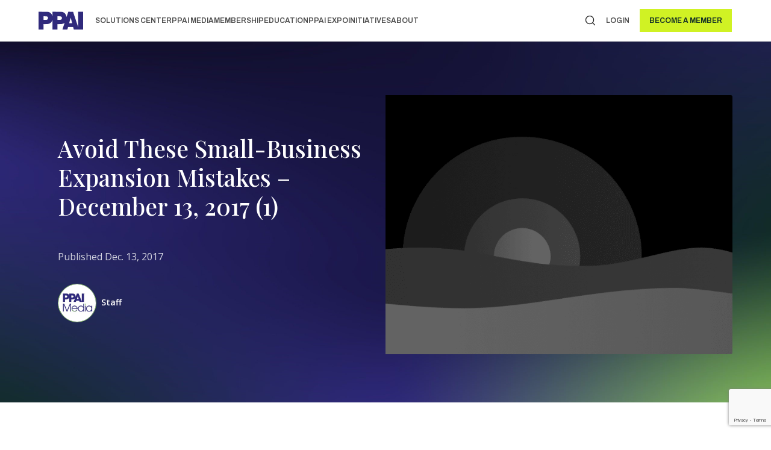

--- FILE ---
content_type: text/html; charset=UTF-8
request_url: https://www.ppai.org/media-hub/avoid-these-small-business-expansion-mistakes-december-13-2017-1/
body_size: 19372
content:
<!DOCTYPE html><html lang="en-US"><head><script data-no-optimize="1">var litespeed_docref=sessionStorage.getItem("litespeed_docref");litespeed_docref&&(Object.defineProperty(document,"referrer",{get:function(){return litespeed_docref}}),sessionStorage.removeItem("litespeed_docref"));</script> <meta charset="UTF-8" /><meta name="viewport" content="width=device-width, initial-scale=1" /><meta name='robots' content='index, follow, max-image-preview:large, max-snippet:-1, max-video-preview:-1' /> <script data-cfasync="false" data-pagespeed-no-defer>var gtm4wp_datalayer_name = "dataLayer";
	var dataLayer = dataLayer || [];</script> <title>Avoid These Small-Business Expansion Mistakes - December 13, 2017 (1) - PPAI - Promotional Products Association International</title><link rel="canonical" href="https://www.ppai.org/media-hub/avoid-these-small-business-expansion-mistakes-december-13-2017-1/" /><meta property="og:locale" content="en_US" /><meta property="og:type" content="article" /><meta property="og:title" content="Avoid These Small-Business Expansion Mistakes - December 13, 2017 (1)" /><meta property="og:description" content="In this issue of Promotional Consultant Today, we share the seven critical pitfalls to avoid when expanding your small business, from U.K.-based freelance writer Gabrielle Pickard-Whitehead." /><meta property="og:url" content="https://www.ppai.org/media-hub/avoid-these-small-business-expansion-mistakes-december-13-2017-1/" /><meta property="og:site_name" content="PPAI - Promotional Products Association International" /><meta property="article:modified_time" content="2023-08-15T10:37:43+00:00" /><meta property="og:image" content="https://www.ppai.org/wp-content/uploads/2024/08/PPAI-Logo_Header.jpg" /><meta property="og:image:width" content="1120" /><meta property="og:image:height" content="840" /><meta property="og:image:type" content="image/jpeg" /><meta name="twitter:card" content="summary_large_image" /><meta name="twitter:label1" content="Est. reading time" /><meta name="twitter:data1" content="2 minutes" /> <script type="application/ld+json" class="yoast-schema-graph">{"@context":"https://schema.org","@graph":[{"@type":"WebPage","@id":"https://www.ppai.org/media-hub/avoid-these-small-business-expansion-mistakes-december-13-2017-1/","url":"https://www.ppai.org/media-hub/avoid-these-small-business-expansion-mistakes-december-13-2017-1/","name":"Avoid These Small-Business Expansion Mistakes - December 13, 2017 (1) - PPAI - Promotional Products Association International","isPartOf":{"@id":"https://www.ppai.org/#website"},"datePublished":"2017-12-13T14:28:57+00:00","dateModified":"2023-08-15T10:37:43+00:00","breadcrumb":{"@id":"https://www.ppai.org/media-hub/avoid-these-small-business-expansion-mistakes-december-13-2017-1/#breadcrumb"},"inLanguage":"en-US","potentialAction":[{"@type":"ReadAction","target":["https://www.ppai.org/media-hub/avoid-these-small-business-expansion-mistakes-december-13-2017-1/"]}]},{"@type":"BreadcrumbList","@id":"https://www.ppai.org/media-hub/avoid-these-small-business-expansion-mistakes-december-13-2017-1/#breadcrumb","itemListElement":[{"@type":"ListItem","position":1,"name":"Home","item":"https://www.ppai.org/"},{"@type":"ListItem","position":2,"name":"Avoid These Small-Business Expansion Mistakes &#8211; December 13, 2017 (1)"}]},{"@type":"WebSite","@id":"https://www.ppai.org/#website","url":"https://www.ppai.org/","name":"PPAI","description":"","publisher":{"@id":"https://www.ppai.org/#organization"},"potentialAction":[{"@type":"SearchAction","target":{"@type":"EntryPoint","urlTemplate":"https://www.ppai.org/?s={search_term_string}"},"query-input":{"@type":"PropertyValueSpecification","valueRequired":true,"valueName":"search_term_string"}}],"inLanguage":"en-US"},{"@type":"Organization","@id":"https://www.ppai.org/#organization","name":"PPAI","url":"https://www.ppai.org/","logo":{"@type":"ImageObject","inLanguage":"en-US","@id":"https://www.ppai.org/#/schema/logo/image/","url":"https://www.ppai.org/wp-content/uploads/2024/08/PPAI-Logo_Header.jpg","contentUrl":"https://www.ppai.org/wp-content/uploads/2024/08/PPAI-Logo_Header.jpg","width":1120,"height":840,"caption":"PPAI"},"image":{"@id":"https://www.ppai.org/#/schema/logo/image/"}}]}</script> <link rel='dns-prefetch' href='//js.hs-scripts.com' /><link rel='dns-prefetch' href='//cdnjs.cloudflare.com' /><link rel='dns-prefetch' href='//www.google.com' /><link rel='dns-prefetch' href='//fonts.googleapis.com' /><link href='https://fonts.gstatic.com' crossorigin rel='preconnect' /><link rel="alternate" type="application/rss+xml" title="PPAI - Promotional Products Association International &raquo; Avoid These Small-Business Expansion Mistakes &#8211; December 13, 2017 (1) Comments Feed" href="https://www.ppai.org/media-hub/avoid-these-small-business-expansion-mistakes-december-13-2017-1/feed/" /><link rel="alternate" title="oEmbed (JSON)" type="application/json+oembed" href="https://www.ppai.org/wp-json/oembed/1.0/embed?url=https%3A%2F%2Fwww.ppai.org%2Fmedia-hub%2Favoid-these-small-business-expansion-mistakes-december-13-2017-1%2F" /><link rel="alternate" title="oEmbed (XML)" type="text/xml+oembed" href="https://www.ppai.org/wp-json/oembed/1.0/embed?url=https%3A%2F%2Fwww.ppai.org%2Fmedia-hub%2Favoid-these-small-business-expansion-mistakes-december-13-2017-1%2F&#038;format=xml" /><link rel="preload" href="https://www.ppai.org/wp-content/plugins/bb-plugin/fonts/fontawesome/5.15.4/webfonts/fa-solid-900.woff2" as="font" type="font/woff2" crossorigin="anonymous"><link rel="preload" href="https://www.ppai.org/wp-content/plugins/bb-plugin/fonts/fontawesome/5.15.4/webfonts/fa-regular-400.woff2" as="font" type="font/woff2" crossorigin="anonymous"><link rel="preload" href="https://www.ppai.org/wp-content/plugins/bb-plugin/fonts/fontawesome/5.15.4/webfonts/fa-brands-400.woff2" as="font" type="font/woff2" crossorigin="anonymous"><style id='wp-img-auto-sizes-contain-inline-css' type='text/css'>img:is([sizes=auto i],[sizes^="auto," i]){contain-intrinsic-size:3000px 1500px}
/*# sourceURL=wp-img-auto-sizes-contain-inline-css */</style><link data-optimized="2" rel="stylesheet" href="https://www.ppai.org/wp-content/litespeed/css/b1b9100f5e531440b6bfed7cd5081689.css?ver=503e0" /><style id='wp-block-paragraph-inline-css' type='text/css'>.is-small-text{font-size:.875em}.is-regular-text{font-size:1em}.is-large-text{font-size:2.25em}.is-larger-text{font-size:3em}.has-drop-cap:not(:focus):first-letter{float:left;font-size:8.4em;font-style:normal;font-weight:100;line-height:.68;margin:.05em .1em 0 0;text-transform:uppercase}body.rtl .has-drop-cap:not(:focus):first-letter{float:none;margin-left:.1em}p.has-drop-cap.has-background{overflow:hidden}:root :where(p.has-background){padding:1.25em 2.375em}:where(p.has-text-color:not(.has-link-color)) a{color:inherit}p.has-text-align-left[style*="writing-mode:vertical-lr"],p.has-text-align-right[style*="writing-mode:vertical-rl"]{rotate:180deg}
/*# sourceURL=https://www.ppai.org/wp-includes/blocks/paragraph/style.min.css */</style><style id='global-styles-inline-css' type='text/css'>:root{--wp--preset--aspect-ratio--square: 1;--wp--preset--aspect-ratio--4-3: 4/3;--wp--preset--aspect-ratio--3-4: 3/4;--wp--preset--aspect-ratio--3-2: 3/2;--wp--preset--aspect-ratio--2-3: 2/3;--wp--preset--aspect-ratio--16-9: 16/9;--wp--preset--aspect-ratio--9-16: 9/16;--wp--preset--color--black: #000000;--wp--preset--color--cyan-bluish-gray: #abb8c3;--wp--preset--color--white: #ffffff;--wp--preset--color--pale-pink: #f78da7;--wp--preset--color--vivid-red: #cf2e2e;--wp--preset--color--luminous-vivid-orange: #ff6900;--wp--preset--color--luminous-vivid-amber: #fcb900;--wp--preset--color--light-green-cyan: #7bdcb5;--wp--preset--color--vivid-green-cyan: #00d084;--wp--preset--color--pale-cyan-blue: #8ed1fc;--wp--preset--color--vivid-cyan-blue: #0693e3;--wp--preset--color--vivid-purple: #9b51e0;--wp--preset--gradient--vivid-cyan-blue-to-vivid-purple: linear-gradient(135deg,rgb(6,147,227) 0%,rgb(155,81,224) 100%);--wp--preset--gradient--light-green-cyan-to-vivid-green-cyan: linear-gradient(135deg,rgb(122,220,180) 0%,rgb(0,208,130) 100%);--wp--preset--gradient--luminous-vivid-amber-to-luminous-vivid-orange: linear-gradient(135deg,rgb(252,185,0) 0%,rgb(255,105,0) 100%);--wp--preset--gradient--luminous-vivid-orange-to-vivid-red: linear-gradient(135deg,rgb(255,105,0) 0%,rgb(207,46,46) 100%);--wp--preset--gradient--very-light-gray-to-cyan-bluish-gray: linear-gradient(135deg,rgb(238,238,238) 0%,rgb(169,184,195) 100%);--wp--preset--gradient--cool-to-warm-spectrum: linear-gradient(135deg,rgb(74,234,220) 0%,rgb(151,120,209) 20%,rgb(207,42,186) 40%,rgb(238,44,130) 60%,rgb(251,105,98) 80%,rgb(254,248,76) 100%);--wp--preset--gradient--blush-light-purple: linear-gradient(135deg,rgb(255,206,236) 0%,rgb(152,150,240) 100%);--wp--preset--gradient--blush-bordeaux: linear-gradient(135deg,rgb(254,205,165) 0%,rgb(254,45,45) 50%,rgb(107,0,62) 100%);--wp--preset--gradient--luminous-dusk: linear-gradient(135deg,rgb(255,203,112) 0%,rgb(199,81,192) 50%,rgb(65,88,208) 100%);--wp--preset--gradient--pale-ocean: linear-gradient(135deg,rgb(255,245,203) 0%,rgb(182,227,212) 50%,rgb(51,167,181) 100%);--wp--preset--gradient--electric-grass: linear-gradient(135deg,rgb(202,248,128) 0%,rgb(113,206,126) 100%);--wp--preset--gradient--midnight: linear-gradient(135deg,rgb(2,3,129) 0%,rgb(40,116,252) 100%);--wp--preset--font-size--small: 13px;--wp--preset--font-size--medium: 20px;--wp--preset--font-size--large: 36px;--wp--preset--font-size--x-large: 42px;--wp--preset--spacing--20: 0.44rem;--wp--preset--spacing--30: 0.67rem;--wp--preset--spacing--40: 1rem;--wp--preset--spacing--50: 1.5rem;--wp--preset--spacing--60: 2.25rem;--wp--preset--spacing--70: 3.38rem;--wp--preset--spacing--80: 5.06rem;--wp--preset--shadow--natural: 6px 6px 9px rgba(0, 0, 0, 0.2);--wp--preset--shadow--deep: 12px 12px 50px rgba(0, 0, 0, 0.4);--wp--preset--shadow--sharp: 6px 6px 0px rgba(0, 0, 0, 0.2);--wp--preset--shadow--outlined: 6px 6px 0px -3px rgb(255, 255, 255), 6px 6px rgb(0, 0, 0);--wp--preset--shadow--crisp: 6px 6px 0px rgb(0, 0, 0);}:where(.is-layout-flex){gap: 0.5em;}:where(.is-layout-grid){gap: 0.5em;}body .is-layout-flex{display: flex;}.is-layout-flex{flex-wrap: wrap;align-items: center;}.is-layout-flex > :is(*, div){margin: 0;}body .is-layout-grid{display: grid;}.is-layout-grid > :is(*, div){margin: 0;}:where(.wp-block-columns.is-layout-flex){gap: 2em;}:where(.wp-block-columns.is-layout-grid){gap: 2em;}:where(.wp-block-post-template.is-layout-flex){gap: 1.25em;}:where(.wp-block-post-template.is-layout-grid){gap: 1.25em;}.has-black-color{color: var(--wp--preset--color--black) !important;}.has-cyan-bluish-gray-color{color: var(--wp--preset--color--cyan-bluish-gray) !important;}.has-white-color{color: var(--wp--preset--color--white) !important;}.has-pale-pink-color{color: var(--wp--preset--color--pale-pink) !important;}.has-vivid-red-color{color: var(--wp--preset--color--vivid-red) !important;}.has-luminous-vivid-orange-color{color: var(--wp--preset--color--luminous-vivid-orange) !important;}.has-luminous-vivid-amber-color{color: var(--wp--preset--color--luminous-vivid-amber) !important;}.has-light-green-cyan-color{color: var(--wp--preset--color--light-green-cyan) !important;}.has-vivid-green-cyan-color{color: var(--wp--preset--color--vivid-green-cyan) !important;}.has-pale-cyan-blue-color{color: var(--wp--preset--color--pale-cyan-blue) !important;}.has-vivid-cyan-blue-color{color: var(--wp--preset--color--vivid-cyan-blue) !important;}.has-vivid-purple-color{color: var(--wp--preset--color--vivid-purple) !important;}.has-black-background-color{background-color: var(--wp--preset--color--black) !important;}.has-cyan-bluish-gray-background-color{background-color: var(--wp--preset--color--cyan-bluish-gray) !important;}.has-white-background-color{background-color: var(--wp--preset--color--white) !important;}.has-pale-pink-background-color{background-color: var(--wp--preset--color--pale-pink) !important;}.has-vivid-red-background-color{background-color: var(--wp--preset--color--vivid-red) !important;}.has-luminous-vivid-orange-background-color{background-color: var(--wp--preset--color--luminous-vivid-orange) !important;}.has-luminous-vivid-amber-background-color{background-color: var(--wp--preset--color--luminous-vivid-amber) !important;}.has-light-green-cyan-background-color{background-color: var(--wp--preset--color--light-green-cyan) !important;}.has-vivid-green-cyan-background-color{background-color: var(--wp--preset--color--vivid-green-cyan) !important;}.has-pale-cyan-blue-background-color{background-color: var(--wp--preset--color--pale-cyan-blue) !important;}.has-vivid-cyan-blue-background-color{background-color: var(--wp--preset--color--vivid-cyan-blue) !important;}.has-vivid-purple-background-color{background-color: var(--wp--preset--color--vivid-purple) !important;}.has-black-border-color{border-color: var(--wp--preset--color--black) !important;}.has-cyan-bluish-gray-border-color{border-color: var(--wp--preset--color--cyan-bluish-gray) !important;}.has-white-border-color{border-color: var(--wp--preset--color--white) !important;}.has-pale-pink-border-color{border-color: var(--wp--preset--color--pale-pink) !important;}.has-vivid-red-border-color{border-color: var(--wp--preset--color--vivid-red) !important;}.has-luminous-vivid-orange-border-color{border-color: var(--wp--preset--color--luminous-vivid-orange) !important;}.has-luminous-vivid-amber-border-color{border-color: var(--wp--preset--color--luminous-vivid-amber) !important;}.has-light-green-cyan-border-color{border-color: var(--wp--preset--color--light-green-cyan) !important;}.has-vivid-green-cyan-border-color{border-color: var(--wp--preset--color--vivid-green-cyan) !important;}.has-pale-cyan-blue-border-color{border-color: var(--wp--preset--color--pale-cyan-blue) !important;}.has-vivid-cyan-blue-border-color{border-color: var(--wp--preset--color--vivid-cyan-blue) !important;}.has-vivid-purple-border-color{border-color: var(--wp--preset--color--vivid-purple) !important;}.has-vivid-cyan-blue-to-vivid-purple-gradient-background{background: var(--wp--preset--gradient--vivid-cyan-blue-to-vivid-purple) !important;}.has-light-green-cyan-to-vivid-green-cyan-gradient-background{background: var(--wp--preset--gradient--light-green-cyan-to-vivid-green-cyan) !important;}.has-luminous-vivid-amber-to-luminous-vivid-orange-gradient-background{background: var(--wp--preset--gradient--luminous-vivid-amber-to-luminous-vivid-orange) !important;}.has-luminous-vivid-orange-to-vivid-red-gradient-background{background: var(--wp--preset--gradient--luminous-vivid-orange-to-vivid-red) !important;}.has-very-light-gray-to-cyan-bluish-gray-gradient-background{background: var(--wp--preset--gradient--very-light-gray-to-cyan-bluish-gray) !important;}.has-cool-to-warm-spectrum-gradient-background{background: var(--wp--preset--gradient--cool-to-warm-spectrum) !important;}.has-blush-light-purple-gradient-background{background: var(--wp--preset--gradient--blush-light-purple) !important;}.has-blush-bordeaux-gradient-background{background: var(--wp--preset--gradient--blush-bordeaux) !important;}.has-luminous-dusk-gradient-background{background: var(--wp--preset--gradient--luminous-dusk) !important;}.has-pale-ocean-gradient-background{background: var(--wp--preset--gradient--pale-ocean) !important;}.has-electric-grass-gradient-background{background: var(--wp--preset--gradient--electric-grass) !important;}.has-midnight-gradient-background{background: var(--wp--preset--gradient--midnight) !important;}.has-small-font-size{font-size: var(--wp--preset--font-size--small) !important;}.has-medium-font-size{font-size: var(--wp--preset--font-size--medium) !important;}.has-large-font-size{font-size: var(--wp--preset--font-size--large) !important;}.has-x-large-font-size{font-size: var(--wp--preset--font-size--x-large) !important;}
/*# sourceURL=global-styles-inline-css */</style><style id='classic-theme-styles-inline-css' type='text/css'>/*! This file is auto-generated */
.wp-block-button__link{color:#fff;background-color:#32373c;border-radius:9999px;box-shadow:none;text-decoration:none;padding:calc(.667em + 2px) calc(1.333em + 2px);font-size:1.125em}.wp-block-file__button{background:#32373c;color:#fff;text-decoration:none}
/*# sourceURL=/wp-includes/css/classic-themes.min.css */</style><link rel='stylesheet' id='slick-css-css' href='https://cdnjs.cloudflare.com/ajax/libs/slick-carousel/1.8.1/slick.css?ver=6.9' type='text/css' media='all' /><link rel="https://api.w.org/" href="https://www.ppai.org/wp-json/" /><link rel="alternate" title="JSON" type="application/json" href="https://www.ppai.org/wp-json/wp/v2/media-hub/19046" /><link rel="EditURI" type="application/rsd+xml" title="RSD" href="https://www.ppai.org/xmlrpc.php?rsd" /><meta name="generator" content="WordPress 6.9" /><link rel='shortlink' href='https://www.ppai.org/?p=19046' />
 <script class="hsq-set-content-id" data-content-id="blog-post" type="litespeed/javascript">var _hsq=_hsq||[];_hsq.push(["setContentType","blog-post"])</script>  <script type="litespeed/javascript">window.SpaceStation=window.SpaceStation||{};window.SpaceStation.CommandModule=window.SpaceStation.CommandModule||{};window.SpaceStation.CommandModule.SSCMBasePostFeed=window.SpaceStation.CommandModule.SSCMBasePostFeed||{};window.SpaceStation.CommandModule.SSCMBasePostFeed.admin_ajax_url='https://www.ppai.org/wp-admin/admin-ajax.php'</script> <link href="https://trinitymedia.ai/" rel="preconnect" crossorigin="anonymous" /><link href="https://vd.trinitymedia.ai/" rel="preconnect" crossorigin="anonymous" />
<script type="application/ld+json">[]</script> <script data-cfasync="false" data-pagespeed-no-defer type="text/javascript">var dataLayer_content = {"pagePostType":"media-hub","pagePostType2":"single-media-hub","pageCategory":["promopro-daily"],"pageAttributes":["december-2017"],"pagePostAuthor":"Luka Stefanovic"};
	dataLayer.push( dataLayer_content );</script> <script data-cfasync="false" data-pagespeed-no-defer type="text/javascript">(function(w,d,s,l,i){w[l]=w[l]||[];w[l].push({'gtm.start':
new Date().getTime(),event:'gtm.js'});var f=d.getElementsByTagName(s)[0],
j=d.createElement(s),dl=l!='dataLayer'?'&l='+l:'';j.async=true;j.src=
'//www.googletagmanager.com/gtm.js?id='+i+dl;f.parentNode.insertBefore(j,f);
})(window,document,'script','dataLayer','GTM-MXWKBCQ');</script>  <script type="litespeed/javascript">(function(w,d,s,l,i){w[l]=w[l]||[];w[l].push({'gtm.start':new Date().getTime(),event:'gtm.js'});var f=d.getElementsByTagName(s)[0],j=d.createElement(s),dl=l!='dataLayer'?'&l='+l:'';j.async=!0;j.src='https://www.googletagmanager.com/gtm.js?id='+i+dl;f.parentNode.insertBefore(j,f)})(window,document,'script','dataLayer','GTM-P32G38')</script>  <script type="litespeed/javascript">window.markerConfig={project:'6683187d71b604a4eb4acb1f',source:'snippet'};!function(e,r,a){if(!e.__Marker){e.__Marker={};var t=[],n={__cs:t};["show","hide","isVisible","capture","cancelCapture","unload","reload","isExtensionInstalled","setReporter","setCustomData","on","off"].forEach(function(e){n[e]=function(){var r=Array.prototype.slice.call(arguments);r.unshift(e),t.push(r)}}),e.Marker=n;var s=r.createElement("script");s.async=1,s.src="https://edge.marker.io/latest/shim.js";var i=r.getElementsByTagName("script")[0];i.parentNode.insertBefore(s,i)}}(window,document)</script> <style>html, body {
                        font-size: 16px;
                            line-height: 1.6em;
                            font-family: "Open Sans", sans-serif;
                            font-weight: 400;
                } p, .p {
                        font-size: 16px;
                            line-height: 1.6em;
                            font-family: "Open Sans", sans-serif;
                            font-weight: 400;
                } h1, .h1 {
                        font-size: 61px;
                            line-height: 1.25em;
                            font-family: "Playfair Display", serif;
                            font-weight: 500;
                } h2, .h2 {
                        font-size: 49px;
                            line-height: 1.35em;
                            font-family: "Playfair Display", serif;
                            font-weight: 500;
                } h3, .h3 {
                        font-size: 39px;
                            line-height: 1.35em;
                            font-family: "Playfair Display", serif;
                            font-weight: 500;
                } h4, .h4 {
                        font-size: 31px;
                            line-height: 1.35em;
                            font-family: "Playfair Display", serif;
                            font-weight: 500;
                } h5, .h5 {
                        font-size: 22px;
                            line-height: 1.35em;
                            font-family: "Playfair Display", serif;
                            font-weight: 500;
                } h6, .h6 {
                        font-size: 20px;
                            line-height: 1.35em;
                            font-family: "Playfair Display", serif;
                            font-weight: 500;
                } :root {
                                        --TypographyControl--font_size: 16px;
                                            --TypographyControl--line_height: 1.6em;
                                            --TypographyControl--font_family: "Open Sans", sans-serif;
                                            --TypographyControl--font_weight: 400;
                                            --TypographyControl-p--font_size: 16px;
                                            --TypographyControl-p--line_height: 1.6em;
                                            --TypographyControl-p--font_family: "Open Sans", sans-serif;
                                            --TypographyControl-p--font_weight: 400;
                                            --TypographyControl-h1--font_size: 61px;
                                            --TypographyControl-h1--line_height: 1.25em;
                                            --TypographyControl-h1--font_family: "Playfair Display", serif;
                                            --TypographyControl-h1--font_weight: 500;
                                            --TypographyControl-h2--font_size: 49px;
                                            --TypographyControl-h2--line_height: 1.35em;
                                            --TypographyControl-h2--font_family: "Playfair Display", serif;
                                            --TypographyControl-h2--font_weight: 500;
                                            --TypographyControl-h3--font_size: 39px;
                                            --TypographyControl-h3--line_height: 1.35em;
                                            --TypographyControl-h3--font_family: "Playfair Display", serif;
                                            --TypographyControl-h3--font_weight: 500;
                                            --TypographyControl-h4--font_size: 31px;
                                            --TypographyControl-h4--line_height: 1.35em;
                                            --TypographyControl-h4--font_family: "Playfair Display", serif;
                                            --TypographyControl-h4--font_weight: 500;
                                            --TypographyControl-h5--font_size: 22px;
                                            --TypographyControl-h5--line_height: 1.35em;
                                            --TypographyControl-h5--font_family: "Playfair Display", serif;
                                            --TypographyControl-h5--font_weight: 500;
                                            --TypographyControl-h6--font_size: 20px;
                                            --TypographyControl-h6--line_height: 1.35em;
                                            --TypographyControl-h6--font_family: "Playfair Display", serif;
                                            --TypographyControl-h6--font_weight: 500;
                                }@media (max-width: 1280px) {
                    
                    :root {
                                                        --TypographyControl--font_size: px;
                                                }
                }@media (max-width: 991px) {
                    html, body {
                        font-family: "Open Sans", sans-serif;
                            font-weight: 400;
                            font-size: 16;
                            line-height: 1.6;
                }                     p, .p {
                        font-family: "Open Sans", sans-serif;
                            font-weight: 400;
                            font-size: 16px;
                            line-height: 1.6;
                }                     h1, .h1 {
                        font-family: "Playfair Display", serif;
                            font-weight: 400;
                            font-size: 50px;
                }                     h2, .h2 {
                        font-family: "Playfair Display", serif;
                            font-weight: 400;
                            font-size: 40px;
                }                     h3, .h3 {
                        font-family: "Playfair Display", serif;
                            font-weight: 400;
                            font-size: 32px;
                            line-height: 1.35em;
                }                     h4, .h4 {
                        font-family: "Playfair Display", serif;
                            font-weight: 400;
                            font-size: 26px;
                            line-height: 1.35em;
                }                     h5, .h5 {
                        font-family: "Playfair Display", serif;
                            font-weight: 400;
                            font-size: 20px;
                            line-height: 1.35em;
                }                     h6, .h6 {
                        font-family: "Playfair Display", serif;
                            font-weight: 400;
                            font-size: 16px;
                            line-height: 1.35em;
                } 
                    
                    :root {
                                                        --TypographyControl--font_size: 16px;
                                                }
                }@media (max-width: 767px) {
                    html, body {
                        font-family: "Open Sans", sans-serif;
                            font-weight: 400;
                            font-size: 16px;
                            line-height: 1.6em;
                }                     p, .p {
                        font-family: "Open Sans", sans-serif;
                            font-weight: 400;
                            font-size: 16px;
                            line-height: 1.6em;
                }                     h1, .h1 {
                        font-family: "Playfair Display", serif;
                            font-weight: 400;
                            font-size: 50px;
                            line-height: 1.35em;
                }                     h2, .h2 {
                        font-family: "Playfair Display", serif;
                            font-weight: 400;
                            font-size: 40px;
                            line-height: 1.35em;
                }                     h3, .h3 {
                        font-family: "Playfair Display", serif;
                            font-weight: 400;
                            font-size: 32px;
                            line-height: 1.35em;
                }                     h4, .h4 {
                        font-family: "Playfair Display", serif;
                            font-weight: 400;
                            font-size: 26px;
                            line-height: 1.35em;
                }                     h5, .h5 {
                        font-family: "Playfair Display", serif;
                            font-weight: 400;
                            font-size: 20px;
                            line-height: 1.35em;
                }                     h6, .h6 {
                        font-family: "Playfair Display", serif;
                            font-weight: 400;
                            font-size: 16px;
                            line-height: 1.35em;
                } 
                    
                    :root {
                                                        --TypographyControl--font_size: 16px;
                                                }
                }html, body {
                font-size: var(--TypographyControl--font_size);
            }</style><style id="wpsp-style-frontend"></style><link rel="icon" href="https://www.ppai.org/wp-content/uploads/2023/07/cropped-PPAI_favicon-32x32.jpg" sizes="32x32" /><link rel="icon" href="https://www.ppai.org/wp-content/uploads/2023/07/cropped-PPAI_favicon-192x192.jpg" sizes="192x192" /><link rel="apple-touch-icon" href="https://www.ppai.org/wp-content/uploads/2023/07/cropped-PPAI_favicon-180x180.jpg" /><meta name="msapplication-TileImage" content="https://www.ppai.org/wp-content/uploads/2023/07/cropped-PPAI_favicon-270x270.jpg" /><style type="text/css" id="wp-custom-css">::part(acsb-trigger) {
    right: auto;
    left: 80px;
    bottom: 15px;
}

.Cards--grid .SSCMGrid-grid_item_wrapper .SSCMGrid-grid_item .SSCMGrid-grid_item_cta_wrapper {
    margin-left: auto;
    margin-bottom: -30px;
}
.Cards--grid .SSCMGrid-grid_item_wrapper .SSCMGrid-grid_item .SSCMGrid-grid_item_headline {
    margin: 10px 0 0;
}</style></head><body class="wp-singular media-hub-template-default single single-media-hub postid-19046 wp-embed-responsive wp-theme-space-station wp-child-theme-ppaidev fl-builder-2-10-0-4 fl-themer-1-5-2-1 fl-no-js wp-schema-pro-2.7.17 fl-theme-builder-header fl-theme-builder-header-header fl-theme-builder-footer fl-theme-builder-footer-footer fl-theme-builder-singular fl-theme-builder-singular-media-inner">
<noscript><iframe src="https://www.googletagmanager.com/ns.html?id=GTM-P32G38"
height="0" width="0" style="display:none;visibility:hidden"></iframe></noscript><header class="fl-builder-content fl-builder-content-39773 fl-builder-global-templates-locked" data-post-id="39773" data-type="header" data-sticky="1" data-sticky-on="all" data-sticky-breakpoint="medium" data-shrink="0" data-overlay="0" data-overlay-bg="transparent" data-shrink-image-height="50px" role="banner" itemscope="itemscope" itemtype="http://schema.org/WPHeader"><div class="fl-row fl-row-fixed-width fl-row-bg-color fl-node-zexjkyhgvduw fl-row-default-height fl-row-align-center" data-node="zexjkyhgvduw"><div class="fl-row-content-wrap"><div class="fl-row-content fl-row-fixed-width fl-node-content"><div class="fl-col-group fl-node-416eyrvxt53d" data-node="416eyrvxt53d"><div class="fl-col fl-node-do4rf25vnx6i fl-col-bg-color" data-node="do4rf25vnx6i"><div class="fl-col-content fl-node-content"><div class="fl-module fl-module-custom_header fl-node-qud9tpsneiry" data-node="qud9tpsneiry"><div class="fl-module-content fl-node-content"><section class="CustomHeader" id="CustomHeader"><div class="CustomHeader__wrapper"><nav class="CustomHeader__nav desktop"><div class="CustomHeader__logo">
<a role="link" href="https://www.ppai.org/" aria-label="logo">
<picture decoding="async" class="default">
<source type="image/webp" srcset="https://www.ppai.org/wp-content/uploads/2024/01/Logo.png.webp"/>
<img decoding="async" alt="ppai-logo" src="https://www.ppai.org/wp-content/uploads/2024/01/Logo.png"/>
</picture><picture decoding="async" class="overlay">
<source type="image/webp" srcset="https://www.ppai.org/wp-content/uploads/2024/01/Logo@3x.png.webp"/>
<img decoding="async" alt="ppai-logo" src="https://www.ppai.org/wp-content/uploads/2024/01/Logo@3x.png"/>
</picture><span class="sr-only">PPAI - Promotional Products Association International</span>
</a></div><ul id="menu-primary-nav" class="CustomHeader__nav-list"><li id="menu-item-68819" class="dropdown menu-item menu-item-type-post_type menu-item-object-page menu-item-has-children menu-item-68819"><a href="https://www.ppai.org/solutions/">Solutions Center</a><ul class="sub-menu"><li id="menu-item-68820" class="menu-item menu-item-type-post_type menu-item-object-page menu-item-68820"><a href="https://www.ppai.org/solutions/">Categories</a></li><li id="menu-item-68821" class="menu-item menu-item-type-post_type menu-item-object-page menu-item-68821"><a href="https://www.ppai.org/solutions/all-solutions/">All Solutions</a></li></ul></li><li id="menu-item-68822" class="dropdown menu-item menu-item-type-custom menu-item-object-custom menu-item-has-children menu-item-68822"><a href="/media/">PPAI Media</a><ul class="sub-menu"><li id="menu-item-68823" class="menu-item menu-item-type-custom menu-item-object-custom menu-item-68823"><a href="/media/">News &#038; Ideas</a></li><li id="menu-item-68824" class="menu-item menu-item-type-post_type menu-item-object-page menu-item-68824"><a href="https://www.ppai.org/premium-research/">Premium Research</a></li><li id="menu-item-68825" class="menu-item menu-item-type-post_type menu-item-object-page menu-item-68825"><a href="https://www.ppai.org/media/ppai-100/">PPAI 100</a></li><li id="menu-item-68826" class="menu-item menu-item-type-post_type menu-item-object-page menu-item-68826"><a href="https://www.ppai.org/media/awards/">Industry Awards</a></li><li id="menu-item-68827" class="menu-item menu-item-type-post_type menu-item-object-page menu-item-68827"><a href="https://www.ppai.org/podcast/">Podcast</a></li><li id="menu-item-68828" class="menu-item menu-item-type-post_type menu-item-object-page menu-item-68828"><a href="https://www.ppai.org/authors/">Editorial Team</a></li><li id="menu-item-68829" class="menu-item menu-item-type-post_type menu-item-object-page menu-item-68829"><a href="https://www.ppai.org/advertise/">Media Kit</a></li></ul></li><li id="menu-item-68830" class="dropdown menu-item menu-item-type-custom menu-item-object-custom menu-item-has-children menu-item-68830"><a href="/members">Membership</a><ul class="sub-menu"><li id="menu-item-68831" class="menu-item menu-item-type-custom menu-item-object-custom menu-item-68831"><a href="/members">Join</a></li><li id="menu-item-68832" class="menu-item menu-item-type-custom menu-item-object-custom menu-item-68832"><a target="_blank" href="http://my.ppai.org">My PPAI</a></li><li id="menu-item-68833" class="menu-item menu-item-type-post_type menu-item-object-page menu-item-68833"><a href="https://www.ppai.org/account-managers/">Membership Account Managers</a></li><li id="menu-item-68834" class="menu-item menu-item-type-post_type menu-item-object-page menu-item-68834"><a href="https://www.ppai.org/members/volunteer-committees/">Volunteer Committees</a></li><li id="menu-item-68835" class="menu-item menu-item-type-post_type menu-item-object-page menu-item-68835"><a href="https://www.ppai.org/regional-associations/">Regional Associations</a></li></ul></li><li id="menu-item-68836" class="dropdown menu-item menu-item-type-custom menu-item-object-custom menu-item-has-children menu-item-68836"><a href="/ppai-advance/">Education</a><ul class="sub-menu"><li id="menu-item-68837" class="menu-item menu-item-type-post_type menu-item-object-page menu-item-68837"><a href="https://www.ppai.org/education/">Professional Certifications</a></li><li id="menu-item-68838" class="menu-item menu-item-type-custom menu-item-object-custom menu-item-68838"><a target="_blank" href="http://edu.ppai.org">Online Education</a></li><li id="menu-item-68839" class="menu-item menu-item-type-post_type menu-item-object-page menu-item-68839"><a href="https://www.ppai.org/sustainability/">Sustainability</a></li><li id="menu-item-68840" class="menu-item menu-item-type-custom menu-item-object-custom menu-item-68840"><a href="/events/">Events</a></li><li id="menu-item-68841" class="menu-item menu-item-type-post_type menu-item-object-page menu-item-68841"><a href="https://www.ppai.org/subscribe/">Be Notified</a></li></ul></li><li id="menu-item-68842" class="dropdown menu-item menu-item-type-custom menu-item-object-custom menu-item-has-children menu-item-68842"><a href="/expo">PPAI Expo</a><ul class="sub-menu"><li id="menu-item-68843" class="menu-item menu-item-type-post_type menu-item-object-page menu-item-68843"><a href="https://www.ppai.org/expo/">The PPAI Expo 2026</a></li><li id="menu-item-68844" class="menu-item menu-item-type-post_type menu-item-object-page menu-item-68844"><a href="https://www.ppai.org/expo/schedule/">Schedule</a></li><li id="menu-item-68845" class="menu-item menu-item-type-post_type menu-item-object-page menu-item-68845"><a href="https://www.ppai.org/expo/experiences/">Events &#038; Experiences</a></li><li id="menu-item-68846" class="menu-item menu-item-type-post_type menu-item-object-page menu-item-68846"><a href="https://www.ppai.org/expo-attendance-information/">Attendance Information</a></li><li id="menu-item-68847" class="menu-item menu-item-type-post_type menu-item-object-page menu-item-68847"><a href="https://www.ppai.org/expo/travel-accomodations/">Travel &amp; Accommodations</a></li><li id="menu-item-68848" class="menu-item menu-item-type-post_type menu-item-object-page menu-item-68848"><a href="https://www.ppai.org/expo-attendee-faq/">Attendee FAQ</a></li><li id="menu-item-68849" class="menu-item menu-item-type-custom menu-item-object-custom menu-item-68849"><a href="https://ppaiexpo26.mapyourshow.com/8_0/explore/exhibitor-gallery.cfm?featured=false">Exhibitor List/Floor Plan</a></li><li id="menu-item-68850" class="menu-item menu-item-type-post_type menu-item-object-page menu-item-68850"><a href="https://www.ppai.org/expo/exhibitors/">Exhibitor Hub</a></li></ul></li><li id="menu-item-68851" class="dropdown menu-item menu-item-type-custom menu-item-object-custom menu-item-has-children menu-item-68851"><a>Initiatives</a><ul class="sub-menu"><li id="menu-item-68852" class="menu-item menu-item-type-post_type menu-item-object-page menu-item-68852"><a href="https://www.ppai.org/digital-transformation/">Digital Transformation</a></li><li id="menu-item-68853" class="menu-item menu-item-type-post_type menu-item-object-page menu-item-68853"><a href="https://www.ppai.org/public-affairs/">Public Affairs</a></li><li id="menu-item-68854" class="menu-item menu-item-type-post_type menu-item-object-page menu-item-68854"><a href="https://www.ppai.org/sustainability/">Sustainability</a></li></ul></li><li id="menu-item-68855" class="dropdown menu-item menu-item-type-custom menu-item-object-custom menu-item-has-children menu-item-68855"><a href="/about">About</a><ul class="sub-menu"><li id="menu-item-68856" class="menu-item menu-item-type-post_type menu-item-object-page menu-item-68856"><a href="https://www.ppai.org/about/">About PPAI</a></li><li id="menu-item-68857" class="menu-item menu-item-type-post_type menu-item-object-page menu-item-68857"><a href="https://www.ppai.org/advertise/">Advertising &#038; Sponsorships</a></li><li id="menu-item-68858" class="menu-item menu-item-type-custom menu-item-object-custom menu-item-68858"><a href="/solutions/industry-jobs/">Industry Jobs</a></li><li id="menu-item-68859" class="menu-item menu-item-type-post_type menu-item-object-page menu-item-68859"><a href="https://www.ppai.org/industry-calendar/">Industry Calendar</a></li><li id="menu-item-68860" class="menu-item menu-item-type-post_type menu-item-object-page menu-item-68860"><a href="https://www.ppai.org/contact/">Contact Us</a></li></ul></li></ul><div class="CustomHeader__secondary-nav"><ul class="CustomHeader__nav-list"><li id="CustomHeader__search" class="CustomHeader__search menu-item"><svg width="20" height="20" viewBox="0 0 24 24" fill="none" xmlns="http://www.w3.org/2000/svg">
<path d="M10.875 18.75a7.875 7.875 0 1 0 0-15.75 7.875 7.875 0 0 0 0 15.75zM16.444 16.444 21 21"
stroke="#171717" stroke-width="1.5" stroke-linecap="round" stroke-linejoin="round"/>
</svg><form role="search" method="get" id="searchform" action="https://www.ppai.org/search"><div>
<input placeholder="Search" type="text" value="" autocomplete="off" name="_s" id="s"/>
<svg width="20" height="20" viewBox="0 0 24 24" fill="none" xmlns="http://www.w3.org/2000/svg">
<path d="M10.875 18.75a7.875 7.875 0 1 0 0-15.75 7.875 7.875 0 0 0 0 15.75zM16.444 16.444 21 21"
stroke="#171717" stroke-width="1.5" stroke-linecap="round" stroke-linejoin="round"/>
</svg></div></form></li><li id="menu-item-16309" class="CustomHeader__cta menu-item menu-item-type-custom menu-item-object-custom menu-item-16309"><a target="_blank" href="https://my.ppai.org">Login</a></li><li id="menu-item-39776" class="CustomHeader__cta-primary menu-item menu-item-type-custom menu-item-object-custom menu-item-39776"><a href="/members">Become a Member</a></li></ul></div></nav><nav class="CustomHeader__nav mobile"><div class="CustomHeader__nav mobile_wrapper mobile"><div class="CustomHeader__logo">
<a role="link" href="https://www.ppai.org/" aria-label="logo">
<picture decoding="async" class="default">
<source type="image/webp" srcset="https://www.ppai.org/wp-content/uploads/2024/01/Logo.png.webp"/>
<img decoding="async" alt="ppai-logo" src="https://www.ppai.org/wp-content/uploads/2024/01/Logo.png"/>
</picture><picture decoding="async" class="overlay">
<source type="image/webp" srcset="https://www.ppai.org/wp-content/uploads/2024/01/Logo@3x.png.webp"/>
<img decoding="async" alt="ppai-logo" src="https://www.ppai.org/wp-content/uploads/2024/01/Logo@3x.png"/>
</picture><span class="sr-only">PPAI - Promotional Products Association International</span>
</a></div><div class="CustomHeader__nav-controls"><div id="CustomHeader__search-mobile" class="CustomHeader__search">
<svg width="18" height="18" viewBox="0 0 24 24" fill="none" xmlns="http://www.w3.org/2000/svg">
<path d="M10.875 18.75a7.875 7.875 0 1 0 0-15.75 7.875 7.875 0 0 0 0 15.75zM16.444 16.444 21 21" stroke="#171717" stroke-width="1.5" stroke-linecap="round" stroke-linejoin="round"/>
</svg><form role="search" method="get" id="searchform" action="https://www.ppai.org/search"><div>
<label class="sr-only" for="s">Search</label>
<input placeholder="Search" type="text" value="" autocomplete="off" name="_s" id="s"/>
<svg width="20" height="20" viewBox="0 0 24 24" fill="none" xmlns="http://www.w3.org/2000/svg">
<path d="M10.875 18.75a7.875 7.875 0 1 0 0-15.75 7.875 7.875 0 0 0 0 15.75zM16.444 16.444 21 21" stroke="#171717" stroke-width="1.5" stroke-linecap="round" stroke-linejoin="round"/>
</svg></div></form></div><div id="CustomHeader__mobile-menu-toggle" class="CustomHeader__mobile-menu-toggle">
<span></span>
<span></span>
<span></span>
<span></span></div></div></div><div class="CustomHeader__mobile-menu"><ul id="menu-primary-nav-1" class="CustomHeader__nav-list"><li class="dropdown menu-item menu-item-type-post_type menu-item-object-page menu-item-has-children menu-item-68819"><a href="https://www.ppai.org/solutions/">Solutions Center</a><ul class="sub-menu"><li class="menu-item menu-item-type-post_type menu-item-object-page menu-item-68820"><a href="https://www.ppai.org/solutions/">Categories</a></li><li class="menu-item menu-item-type-post_type menu-item-object-page menu-item-68821"><a href="https://www.ppai.org/solutions/all-solutions/">All Solutions</a></li></ul></li><li class="dropdown menu-item menu-item-type-custom menu-item-object-custom menu-item-has-children menu-item-68822"><a href="/media/">PPAI Media</a><ul class="sub-menu"><li class="menu-item menu-item-type-custom menu-item-object-custom menu-item-68823"><a href="/media/">News &#038; Ideas</a></li><li class="menu-item menu-item-type-post_type menu-item-object-page menu-item-68824"><a href="https://www.ppai.org/premium-research/">Premium Research</a></li><li class="menu-item menu-item-type-post_type menu-item-object-page menu-item-68825"><a href="https://www.ppai.org/media/ppai-100/">PPAI 100</a></li><li class="menu-item menu-item-type-post_type menu-item-object-page menu-item-68826"><a href="https://www.ppai.org/media/awards/">Industry Awards</a></li><li class="menu-item menu-item-type-post_type menu-item-object-page menu-item-68827"><a href="https://www.ppai.org/podcast/">Podcast</a></li><li class="menu-item menu-item-type-post_type menu-item-object-page menu-item-68828"><a href="https://www.ppai.org/authors/">Editorial Team</a></li><li class="menu-item menu-item-type-post_type menu-item-object-page menu-item-68829"><a href="https://www.ppai.org/advertise/">Media Kit</a></li></ul></li><li class="dropdown menu-item menu-item-type-custom menu-item-object-custom menu-item-has-children menu-item-68830"><a href="/members">Membership</a><ul class="sub-menu"><li class="menu-item menu-item-type-custom menu-item-object-custom menu-item-68831"><a href="/members">Join</a></li><li class="menu-item menu-item-type-custom menu-item-object-custom menu-item-68832"><a target="_blank" href="http://my.ppai.org">My PPAI</a></li><li class="menu-item menu-item-type-post_type menu-item-object-page menu-item-68833"><a href="https://www.ppai.org/account-managers/">Membership Account Managers</a></li><li class="menu-item menu-item-type-post_type menu-item-object-page menu-item-68834"><a href="https://www.ppai.org/members/volunteer-committees/">Volunteer Committees</a></li><li class="menu-item menu-item-type-post_type menu-item-object-page menu-item-68835"><a href="https://www.ppai.org/regional-associations/">Regional Associations</a></li></ul></li><li class="dropdown menu-item menu-item-type-custom menu-item-object-custom menu-item-has-children menu-item-68836"><a href="/ppai-advance/">Education</a><ul class="sub-menu"><li class="menu-item menu-item-type-post_type menu-item-object-page menu-item-68837"><a href="https://www.ppai.org/education/">Professional Certifications</a></li><li class="menu-item menu-item-type-custom menu-item-object-custom menu-item-68838"><a target="_blank" href="http://edu.ppai.org">Online Education</a></li><li class="menu-item menu-item-type-post_type menu-item-object-page menu-item-68839"><a href="https://www.ppai.org/sustainability/">Sustainability</a></li><li class="menu-item menu-item-type-custom menu-item-object-custom menu-item-68840"><a href="/events/">Events</a></li><li class="menu-item menu-item-type-post_type menu-item-object-page menu-item-68841"><a href="https://www.ppai.org/subscribe/">Be Notified</a></li></ul></li><li class="dropdown menu-item menu-item-type-custom menu-item-object-custom menu-item-has-children menu-item-68842"><a href="/expo">PPAI Expo</a><ul class="sub-menu"><li class="menu-item menu-item-type-post_type menu-item-object-page menu-item-68843"><a href="https://www.ppai.org/expo/">The PPAI Expo 2026</a></li><li class="menu-item menu-item-type-post_type menu-item-object-page menu-item-68844"><a href="https://www.ppai.org/expo/schedule/">Schedule</a></li><li class="menu-item menu-item-type-post_type menu-item-object-page menu-item-68845"><a href="https://www.ppai.org/expo/experiences/">Events &#038; Experiences</a></li><li class="menu-item menu-item-type-post_type menu-item-object-page menu-item-68846"><a href="https://www.ppai.org/expo-attendance-information/">Attendance Information</a></li><li class="menu-item menu-item-type-post_type menu-item-object-page menu-item-68847"><a href="https://www.ppai.org/expo/travel-accomodations/">Travel &amp; Accommodations</a></li><li class="menu-item menu-item-type-post_type menu-item-object-page menu-item-68848"><a href="https://www.ppai.org/expo-attendee-faq/">Attendee FAQ</a></li><li class="menu-item menu-item-type-custom menu-item-object-custom menu-item-68849"><a href="https://ppaiexpo26.mapyourshow.com/8_0/explore/exhibitor-gallery.cfm?featured=false">Exhibitor List/Floor Plan</a></li><li class="menu-item menu-item-type-post_type menu-item-object-page menu-item-68850"><a href="https://www.ppai.org/expo/exhibitors/">Exhibitor Hub</a></li></ul></li><li class="dropdown menu-item menu-item-type-custom menu-item-object-custom menu-item-has-children menu-item-68851"><a>Initiatives</a><ul class="sub-menu"><li class="menu-item menu-item-type-post_type menu-item-object-page menu-item-68852"><a href="https://www.ppai.org/digital-transformation/">Digital Transformation</a></li><li class="menu-item menu-item-type-post_type menu-item-object-page menu-item-68853"><a href="https://www.ppai.org/public-affairs/">Public Affairs</a></li><li class="menu-item menu-item-type-post_type menu-item-object-page menu-item-68854"><a href="https://www.ppai.org/sustainability/">Sustainability</a></li></ul></li><li class="dropdown menu-item menu-item-type-custom menu-item-object-custom menu-item-has-children menu-item-68855"><a href="/about">About</a><ul class="sub-menu"><li class="menu-item menu-item-type-post_type menu-item-object-page menu-item-68856"><a href="https://www.ppai.org/about/">About PPAI</a></li><li class="menu-item menu-item-type-post_type menu-item-object-page menu-item-68857"><a href="https://www.ppai.org/advertise/">Advertising &#038; Sponsorships</a></li><li class="menu-item menu-item-type-custom menu-item-object-custom menu-item-68858"><a href="/solutions/industry-jobs/">Industry Jobs</a></li><li class="menu-item menu-item-type-post_type menu-item-object-page menu-item-68859"><a href="https://www.ppai.org/industry-calendar/">Industry Calendar</a></li><li class="menu-item menu-item-type-post_type menu-item-object-page menu-item-68860"><a href="https://www.ppai.org/contact/">Contact Us</a></li></ul></li></ul><ul id="menu-secondary-nav-1" class="CustomHeader__nav-list CustomHeader__secondary-nav CustomHeader__nav-buttons"><li class="CustomHeader__cta menu-item menu-item-type-custom menu-item-object-custom menu-item-16309"><a target="_blank" href="https://my.ppai.org">Login</a></li><li class="CustomHeader__cta-primary menu-item menu-item-type-custom menu-item-object-custom menu-item-39776"><a href="/members">Become a Member</a></li></ul></div></nav></div></section></div></div></div></div></div></div></div></div></header><div class="fl-builder-content fl-builder-content-39872 fl-builder-global-templates-locked" data-post-id="39872"><div class="fl-row fl-row-full-width fl-row-bg-photo fl-node-t2ib1reh69vx fl-row-default-height fl-row-align-center" data-node="t2ib1reh69vx"><div class="fl-row-content-wrap"><div class="fl-row-content fl-row-fixed-width fl-node-content"><div class="fl-col-group fl-node-rtvi81hqgox6 fl-col-group-equal-height fl-col-group-align-center fl-col-group-custom-width" data-node="rtvi81hqgox6"><div class="fl-col fl-node-kdieryo98bvl fl-col-bg-photo fl-col-small fl-col-small-custom-width" data-node="kdieryo98bvl"><div class="fl-col-content fl-node-content"><div class="fl-module fl-module-rich-text fl-node-ebdxj5vy0m6q Heading--Sub" data-node="ebdxj5vy0m6q"><div class="fl-module-content fl-node-content"><div class="fl-rich-text"></div></div></div><div class="fl-module fl-module-heading fl-node-ro0xqyau2hl6 Heading--L" data-node="ro0xqyau2hl6"><div class="fl-module-content fl-node-content"><h1 class="fl-heading">
<span class="fl-heading-text">Avoid These Small-Business Expansion Mistakes &#8211; December 13, 2017 (1)</span></h1></div></div><div class="fl-module fl-module-rich-text fl-node-1phtcefng5ay" data-node="1phtcefng5ay"><div class="fl-module-content fl-node-content"><div class="fl-rich-text"></div></div></div><div class="fl-module fl-module-rich-text fl-node-3bwue4fvyq6m" data-node="3bwue4fvyq6m"><div class="fl-module-content fl-node-content"><div class="fl-rich-text"><p>Published Dec. 13, 2017</p></div></div></div><div class="fl-module fl-module-media-author fl-node-ksvqpamxh07r" data-node="ksvqpamxh07r"><div class="fl-module-content fl-node-content"><div class="MediaAuthor">
<a class="MediaAuthor-inner" href="https://www.ppai.org/authors/staff/"><div class="MediaAuthor-image">
<img decoding="async" src="https://www.ppai.org/wp-content/themes/ppaidev/assets/images/author-default.jpg" alt="Staff"/></div><div class="MediaAuthor-author"><p class="MediaAuthor-name">Staff</p><p class="MediaAuthor-title"></p></div>
</a></div></div></div></div></div><div class="fl-col fl-node-861skyb73t2w fl-col-bg-photo fl-col-small fl-col-small-custom-width" data-node="861skyb73t2w"><div class="fl-col-content fl-node-content"></div></div></div></div></div></div><div class="fl-row fl-row-full-width fl-row-bg-none fl-node-6jol5rsdgc9p fl-row-default-height fl-row-align-center" data-node="6jol5rsdgc9p"><div class="fl-row-content-wrap"><div class="fl-row-content fl-row-fixed-width fl-node-content"><div class="fl-col-group fl-node-97tdv36m2zjs" data-node="97tdv36m2zjs"><div class="fl-col fl-node-yiq35at94h0v fl-col-bg-color PostContentCol" data-node="yiq35at94h0v"><div class="fl-col-content fl-node-content"><div class="fl-module fl-module-html fl-node-l230n9juz4wq" data-node="l230n9juz4wq"><div class="fl-module-content fl-node-content"><div class="fl-html">
<a href="/">Home</a>
<b> •</b>
<span><a href="/media">PPAI Media</a></span>
<b> •</b>
<span>Avoid These Small-Business Expansion Mistakes &#8211; December 13, 2017 (1)</span></div></div></div><div class="fl-module fl-module-html fl-node-rav67quxk1c9" data-node="rav67quxk1c9"><div class="fl-module-content fl-node-content"><div class="fl-html"> <script type="litespeed/javascript">const scriptEl=document.createElement('script');scriptEl.setAttribute('fetchpriority','high');scriptEl.setAttribute('charset','UTF-8');const scriptURL=new URL('https://trinitymedia.ai/player/trinity/2900017407/?');scriptURL.searchParams.set('pageURL',window.location.href);scriptEl.src=scriptURL.toString();document.currentScript.parentNode.insertBefore(scriptEl,document.currentScript)</script> <div class="trinity-tts-pb" dir="ltr" style="font: 12px / 18px Verdana, Arial; height: 80px; line-height: 80px; text-align: left; margin: 0 0 0 82px;">
<strong style="font-weight: 400">Getting your <a href="//trinityaudio.ai" style="color: #4b4a4a; text-decoration: none; font-weight: 700;">Trinity Audio</a> player ready...</strong></div></div></div></div><div class="fl-module fl-module-fl-post-content fl-node-6hmn1va34b8q post-content" data-node="6hmn1va34b8q"><div class="fl-module-content fl-node-content"><p>You&#8217;ve been steadily building your business for the past five years. You have a solid customer base and productive employees. Your business is growing. As you look to the future, you realize that to continue growing revenue, you must expand your business.</p><p>In this issue of <em>Promotional Consultant Today</em>, we share the seven critical pitfalls to avoid when expanding your small business, from U.K.-based freelance writer Gabrielle Pickard-Whitehead.</p><p><strong>1. Failing to understand your customer.</strong> The first step is to understand your customer. This means looking at customer data, understanding key touch points in the buyer&#8217;s journey and gaining insight into why and how the customer would benefit from the expansion. This will help you to define the most appropriate opportunities.</p><p><strong>2. Not coming up with a credible action plan.</strong> It&#8217;s important to create an action plan that specifies how you will reach customers and achieve a competitive advantage within the new market. Pickard-Whitehead gives the example of an office furniture company that wanted to enter the San Francisco market where people are more ergonomically-conscious. They launched a Sit-Stand Loft Desk in conjunction with opening their office and showroom.</p><p><strong>3. Not looking at industry news, and failing to act upon trends and changes.</strong> Don&#8217;t make a mistake of operating in the dark. Instead, monitor industry news and trends to get a pulse on the market.</p><p><strong>4. Failing to listen to demand.</strong> Take steps to assess your sales channels, infrastructure and customer relationships before you launch into a new market to determine how you are going to leverage your core competencies.</p><p><strong>5. Underestimating the importance of identifying resource and skills gaps early on.</strong> Take time to assess where you have resource and talent gaps early in your launch and quickly fill those roles. This will help you with the traction you need for the expansion.</p><p><strong>6. Disregarding long-term employee counts.</strong> Small businesses often don&#8217;t take the time to look ahead and project their employee counts. This can affect budget and resources. Forecast what your employee base will look like six months from now.</p><p><strong>7. Avoiding extensive market research.</strong> Failing to conduct extensive market research is another mistake small businesses make when attempting to expand. Research can take many forms: market studies, customer interviews, and quantitative research through surveys. Take the time to get market feedback before you invest in expansion.</p><p>If you&#8217;re ready to expand, be careful to avoid these mistakes and lay a solid foundation for future success.</p><p>Source: <a rel="noopener noreferrer" href="https://smallbiztrends.com/2017/10/small-business-expansion-mistakes.html" target="_blank">Gabrielle Pickard-Whitehead</a> is a freelance writer and journalist based in the Peak District, the UK&#8217;s oldest national park. Since finishing her degree in media and journalism at John Moores University in Liverpool, she has built a career writing predominantly for local newspapers and websites.</p></div></div><div class="fl-module fl-module-socialshare fl-node-brky0i3nfduj" data-node="brky0i3nfduj"><div class="fl-module-content fl-node-content"><div class="SocialShare_Wrap"><p>Share<span></span></p><div class="SocialShare_Icons">
<a href="https://www.facebook.com/sharer/sharer.php?u=https://www.ppai.org/media-hub/avoid-these-small-business-expansion-mistakes-december-13-2017-1/" target="_blank"><svg width="23" height="23" viewBox="0 0 23 23" fill="none" xmlns="http://www.w3.org/2000/svg">
<rect x=".5" y=".5" width="22" height="22" rx="3" fill="#87C15F"/>
<path d="M14.5 6.178V7.89h-1.09c-.398 0-.667.078-.806.234-.139.156-.208.39-.208.7v1.228h2.035l-.271 1.92h-1.764V16.9H10.27v-4.926H8.5v-1.921h1.77V8.638c0-.805.242-1.43.723-1.873.482-.443 1.123-.665 1.924-.665.68 0 1.208.026 1.583.078z" fill="#fff"/>
</svg></a>
<a href="https://twitter.com/intent/tweet?text=https://www.ppai.org/media-hub/avoid-these-small-business-expansion-mistakes-december-13-2017-1/" target="_blank"><svg width="23" height="23" viewBox="0 0 23 23" fill="none" xmlns="http://www.w3.org/2000/svg">
<rect x=".5" y=".5" width="22" height="22" rx="3" fill="#87C15F"/>
<path d="M7.52 7.4h-.193l.11.157 3.045 4.349-3.058 3.528-.143.166h.964l.03-.034 2.637-3.045 2.125 3.036.03.043h2.625l-.11-.157-3.218-4.597 2.842-3.28.144-.166h-.965l-.03.035-2.422 2.795-1.951-2.787-.03-.043H7.52zm5.91 7.45-4.69-6.7h.85l4.69 6.7h-.85z" fill="#fff" stroke="#fff" stroke-width=".2"/>
</svg>
</a>
<a href="mailto: ?subject=PPAI&body=Hi,I found this article and thought you might like it https://www.ppai.org/media-hub/avoid-these-small-business-expansion-mistakes-december-13-2017-1/"><svg width="23" height="22" viewBox="0 0 23 22" fill="none" xmlns="http://www.w3.org/2000/svg">
<rect x="0.5" width="22" height="22" rx="3" fill="#87C15F"/>
<path d="M7.83333 7.33325H15.1667C15.6708 7.33325 16.0833 7.74575 16.0833 8.24992V13.7499C16.0833 14.2541 15.6708 14.6666 15.1667 14.6666H7.83333C7.32917 14.6666 6.91667 14.2541 6.91667 13.7499V8.24992C6.91667 7.74575 7.32917 7.33325 7.83333 7.33325Z" fill="#87C15F" stroke="white" stroke-linecap="round" stroke-linejoin="round"/>
<path d="M16.0833 8.25L11.5 11.4583L6.91667 8.25" stroke="white" stroke-linecap="round" stroke-linejoin="round"/>
</svg>
</a>
<a href="https://www.linkedin.com/feed/?shareActive=true&text=https://www.ppai.org/media-hub/avoid-these-small-business-expansion-mistakes-december-13-2017-1/" target="_blank"><svg width="23" height="23" viewBox="0 0 23 23" fill="none" xmlns="http://www.w3.org/2000/svg">
<rect x=".5" y=".5" width="22" height="22" rx="3" fill="#87C15F"/>
<path d="M16.5 16.279V12.58c0-1.981-1.057-2.903-2.467-2.903-1.138 0-1.648.626-1.932 1.065V9.83H9.957c.028.605 0 6.449 0 6.449H12.1v-3.602c0-.192.013-.385.07-.522.155-.386.508-.784 1.1-.784.776 0 1.086.59 1.086 1.458v3.45H16.5zm-8.802-7.33c.748 0 1.214-.495 1.214-1.114-.014-.633-.466-1.114-1.2-1.114-.732 0-1.212.48-1.212 1.114 0 .619.465 1.114 1.185 1.114h.013zm1.072 7.33v-6.45H6.627v6.45H8.77z" fill="#fff"/>
</svg>
</a></div></div></div></div></div></div><div class="fl-col fl-node-40swy918xhg7 fl-col-bg-color fl-col-small fl-col-has-cols" data-node="40swy918xhg7"><div class="fl-col-content fl-node-content"><div class="fl-col-group fl-node-w9g8e0h1x3v7 fl-col-group-nested" data-node="w9g8e0h1x3v7"></div><div class="fl-module fl-module-photo fl-node-9cxjfp4g3vmz" data-node="9cxjfp4g3vmz"><div class="fl-module-content fl-node-content"><div role="figure" class="fl-photo fl-photo-align-center" itemscope itemtype="https://schema.org/ImageObject"><div class="fl-photo-content fl-photo-img-jpg">
<a href="https://thedistributorexchange.com/?utm_campaign=tdx&#038;utm_source=ppai-web&#038;utm_medium=display&#038;utm_term=website&#038;utm_content=family-snowman" target="_blank" rel="noopener"  itemprop="url">
<picture decoding="async" class="fl-photo-img wp-image-69425 size-full" title="288x200_DX-IPU_YourLegacyOurPromise" itemprop="image">
<source type="image/webp" srcset="https://www.ppai.org/wp-content/uploads/2026/01/DX_Web_MediaLand1_January.jpg.webp 742w, https://www.ppai.org/wp-content/uploads/2026/01/DX_Web_MediaLand1_January-300x139.jpg.webp 300w" sizes="(max-width: 742px) 100vw, 742px"/>
<img decoding="async" src="https://www.ppai.org/wp-content/uploads/2026/01/DX_Web_MediaLand1_January.jpg" alt="288x200_DX-IPU_YourLegacyOurPromise" height="344" width="742" itemprop="image" srcset="https://www.ppai.org/wp-content/uploads/2026/01/DX_Web_MediaLand1_January.jpg 742w, https://www.ppai.org/wp-content/uploads/2026/01/DX_Web_MediaLand1_January-300x139.jpg 300w" sizes="(max-width: 742px) 100vw, 742px"/>
</picture></a></div></div></div></div><div class="fl-module fl-module-heading fl-node-qamydeztpu4l Heading--S  FontSemiBold--MD" data-node="qamydeztpu4l"><div class="fl-module-content fl-node-content"><h5 class="fl-heading">
<span class="fl-heading-text">Related</span></h5></div></div><div class="fl-module fl-module-posts-feed fl-node-073qykmzahd5 Inner-post" data-node="073qykmzahd5"><div class="fl-module-content fl-node-content"><section class="PostsFeed"><div class="PostsFeed-content" ><div class="PostsFeed-content_items-wrapper"><div class="PostsFeed-content_items type-6-layout-content"><div class="PostsFeed-content_items_item type-6-layout-content"><div class="PostsFeed-content_items_item_inner light-color-content" style="background-color: #ffffff;">
<a role="link" href="https://www.ppai.org/media-hub/ask-these-3-questions-to-lead-with-more-curiosity/" class="PostsFeed-content_items_item_inner_featured" aria-label="featured image"><div role="img" class="PostsFeed-content_items_item_inner_featured_img" style="background-image: url('https://www.ppai.org/wp-content/uploads/2024/06/6-17-1120x-team-meeting-smiling-iStock-585524274.png');"></div>
</a><div class="PostsFeed-content_items_item_inner_details">
<a role="link" href="https://www.ppai.org/media-hub/ask-these-3-questions-to-lead-with-more-curiosity/" class="PostsFeed-content_items_item_inner_details_link" aria-label="Ask These 3 Questions To Lead With More Curiosity"><div class="PostsFeed-content_items_item_inner_details_link_position">
<span class="post_id-titles">
<span class="post_id-title">PromoPro Daily</span>
<span class="post_id-comma">, </span><span class="post_id-title">Your Business</span>                                                                                                                                                                                                    </span>
<svg role="img" width="28" height="29" viewBox="0 0 28 29" fill="none" xmlns="http://www.w3.org/2000/svg">
<path class="arrow-icon-wrap" d="M.501 14.497c0-7.456 6.044-13.5 13.5-13.5 7.455 0 13.499 6.044 13.499 13.5s-6.044 13.5-13.5 13.5c-7.455 0-13.499-6.044-13.499-13.5z" stroke="#87C15F" />
<path class="arrow-icon" d="m12.5 17.497 3-3-3-3" stroke="#87C15F" stroke-linecap="round" stroke-linejoin="round" />
</svg></div><h3 class="PostsFeed-content_items_item_inner_details_link_title h6">Ask These 3 Questions To Lead With More Curiosity</h3><div class="PostsFeed-content_items_item_inner_details_link_description"><p>Leaders are often expected to have the answers. The best ones arrive at those answers by staying curious. Curiosity keeps you from getting closed off and missing what others are saying. It helps you slow down and think more clearly. In the promo industry, a creative mindset is a leadership advantage hiding in plain sight. [&hellip;]</p></div>
</a></div></div></div><div class="PostsFeed-content_items_item type-6-layout-content"><div class="PostsFeed-content_items_item_inner light-color-content" style="background-color: #ffffff;">
<a role="link" href="https://www.ppai.org/media-hub/the-4-cs-of-trust-and-why-they-matter/" class="PostsFeed-content_items_item_inner_featured" aria-label="featured image"><div role="img" class="PostsFeed-content_items_item_inner_featured_img" style="background-image: url('https://www.ppai.org/wp-content/uploads/2024/06/6-21-1120x-two-women-meeting-conversation-smiling-iStock-1442252234.png');"></div>
</a><div class="PostsFeed-content_items_item_inner_details">
<a role="link" href="https://www.ppai.org/media-hub/the-4-cs-of-trust-and-why-they-matter/" class="PostsFeed-content_items_item_inner_details_link" aria-label="The 4 Cs Of Trust (And Why They Matter)"><div class="PostsFeed-content_items_item_inner_details_link_position">
<span class="post_id-titles">
<span class="post_id-title">PromoPro Daily</span>
<span class="post_id-comma">, </span><span class="post_id-title">Your Business</span>                                                                                                                                                                                                    </span>
<svg role="img" width="28" height="29" viewBox="0 0 28 29" fill="none" xmlns="http://www.w3.org/2000/svg">
<path class="arrow-icon-wrap" d="M.501 14.497c0-7.456 6.044-13.5 13.5-13.5 7.455 0 13.499 6.044 13.499 13.5s-6.044 13.5-13.5 13.5c-7.455 0-13.499-6.044-13.499-13.5z" stroke="#87C15F" />
<path class="arrow-icon" d="m12.5 17.497 3-3-3-3" stroke="#87C15F" stroke-linecap="round" stroke-linejoin="round" />
</svg></div><h3 class="PostsFeed-content_items_item_inner_details_link_title h6">The 4 Cs Of Trust (And Why They Matter)</h3><div class="PostsFeed-content_items_item_inner_details_link_description"><p>Trust is what makes real conversations different from conversations that are just polite. It’s the difference between a prospect telling you what’s truly holding them back compared to just giving you a vague answer. It works the same within your own team. When there’s trust, people speak up. When it’s missing, people stay guarded. The [&hellip;]</p></div>
</a></div></div></div><div class="PostsFeed-content_items_item type-6-layout-content"><div class="PostsFeed-content_items_item_inner light-color-content" style="background-color: #ffffff;">
<a role="link" href="https://www.ppai.org/media-hub/3-tips-to-make-every-booth-conversation-count/" class="PostsFeed-content_items_item_inner_featured" aria-label="featured image"><div role="img" class="PostsFeed-content_items_item_inner_featured_img" style="background-image: url('https://www.ppai.org/wp-content/uploads/2023/07/PPAI-Expo-Crowd.jpg');"></div>
</a><div class="PostsFeed-content_items_item_inner_details">
<a role="link" href="https://www.ppai.org/media-hub/3-tips-to-make-every-booth-conversation-count/" class="PostsFeed-content_items_item_inner_details_link" aria-label="3 Tips To Make Every Booth Conversation Count"><div class="PostsFeed-content_items_item_inner_details_link_position">
<span class="post_id-titles">
<span class="post_id-title">PromoPro Daily</span>
<span class="post_id-comma">, </span><span class="post_id-title">Your Business</span>                                                                                                                                                                                                    </span>
<svg role="img" width="28" height="29" viewBox="0 0 28 29" fill="none" xmlns="http://www.w3.org/2000/svg">
<path class="arrow-icon-wrap" d="M.501 14.497c0-7.456 6.044-13.5 13.5-13.5 7.455 0 13.499 6.044 13.499 13.5s-6.044 13.5-13.5 13.5c-7.455 0-13.499-6.044-13.499-13.5z" stroke="#87C15F" />
<path class="arrow-icon" d="m12.5 17.497 3-3-3-3" stroke="#87C15F" stroke-linecap="round" stroke-linejoin="round" />
</svg></div><h3 class="PostsFeed-content_items_item_inner_details_link_title h6">3 Tips To Make Every Booth Conversation Count</h3><div class="PostsFeed-content_items_item_inner_details_link_description"><p>It’s go time! The PPAI Expo show floor opens today. Here’s your chance to get out there, meet exhibitors face to face and see what’s new across the industry. With so much happening at once, it’s easy to wonder how you should spend your time and make the most of this once-a-year event. As you [&hellip;]</p></div>
</a></div></div></div><div class="PostsFeed-content_items_item type-6-layout-content"><div class="PostsFeed-content_items_item_inner light-color-content" style="background-color: #ffffff;">
<a role="link" href="https://www.ppai.org/media-hub/5-effective-notetaking-methods/" class="PostsFeed-content_items_item_inner_featured" aria-label="featured image"><div role="img" class="PostsFeed-content_items_item_inner_featured_img" style="background-image: url('https://www.ppai.org/wp-content/uploads/2024/04/1-15-taking-notes-istock-851832858-1200x.png');"></div>
</a><div class="PostsFeed-content_items_item_inner_details">
<a role="link" href="https://www.ppai.org/media-hub/5-effective-notetaking-methods/" class="PostsFeed-content_items_item_inner_details_link" aria-label="5 Effective Notetaking Methods"><div class="PostsFeed-content_items_item_inner_details_link_position">
<span class="post_id-titles">
<span class="post_id-title">PromoPro Daily</span>
<span class="post_id-comma">, </span><span class="post_id-title">Your Business</span>                                                                                                                                                                                                    </span>
<svg role="img" width="28" height="29" viewBox="0 0 28 29" fill="none" xmlns="http://www.w3.org/2000/svg">
<path class="arrow-icon-wrap" d="M.501 14.497c0-7.456 6.044-13.5 13.5-13.5 7.455 0 13.499 6.044 13.499 13.5s-6.044 13.5-13.5 13.5c-7.455 0-13.499-6.044-13.499-13.5z" stroke="#87C15F" />
<path class="arrow-icon" d="m12.5 17.497 3-3-3-3" stroke="#87C15F" stroke-linecap="round" stroke-linejoin="round" />
</svg></div><h3 class="PostsFeed-content_items_item_inner_details_link_title h6">5 Effective Notetaking Methods</h3><div class="PostsFeed-content_items_item_inner_details_link_description"><p>It’s a big learning day at The Expo. The General Session kicks things off, followed by a full lineup of breakout sessions. With so many conversations unfolding, you don’t want any of the insight to slip away. That’s where notetaking comes in. While there’s no single “right” way to take notes, sticking to a consistent [&hellip;]</p></div>
</a></div></div></div></div></div></div></section> <script type="litespeed/javascript">var ajaxurl='https://www.ppai.org/wp-admin/admin-ajax.php'</script> </div></div><div class="fl-module fl-module-photo fl-node-pmwe4k2blx3o" data-node="pmwe4k2blx3o"><div class="fl-module-content fl-node-content"><div role="figure" class="fl-photo fl-photo-align-center" itemscope itemtype="https://schema.org/ImageObject"><div class="fl-photo-content fl-photo-img-jpg">
<a href="https://l2wholesale.com" target="_blank" rel="noopener"  itemprop="url">
<picture decoding="async" class="fl-photo-img wp-image-69426 size-full" title="L2_Web_Land2_January" itemprop="image">
<source type="image/webp" srcset="https://www.ppai.org/wp-content/uploads/2026/01/L2_Web_Land2_January.jpg.webp 742w, https://www.ppai.org/wp-content/uploads/2026/01/L2_Web_Land2_January-300x139.jpg.webp 300w" sizes="(max-width: 742px) 100vw, 742px"/>
<img decoding="async" src="https://www.ppai.org/wp-content/uploads/2026/01/L2_Web_Land2_January.jpg" alt="L2_Web_Land2_January" height="344" width="742" itemprop="image" srcset="https://www.ppai.org/wp-content/uploads/2026/01/L2_Web_Land2_January.jpg 742w, https://www.ppai.org/wp-content/uploads/2026/01/L2_Web_Land2_January-300x139.jpg 300w" sizes="(max-width: 742px) 100vw, 742px"/>
</picture></a></div></div></div></div><div class="fl-module fl-module-heading fl-node-ezyp18j0lw9c Heading--XS" data-node="ezyp18j0lw9c"><div class="fl-module-content fl-node-content"><h3 class="fl-heading">
<a
href="https://kaeser-blair.com/compare?utm_source=Print+and+Promo&#038;utm_medium=sponsor&#038;utm_campaign=2024_Digital_Program"
title=""
target="_blank"
rel="noopener" 	>
<span class="fl-heading-text"></span>
</a></h3></div></div><div class="fl-col-group fl-node-iqa97ythsz53 fl-col-group-nested" data-node="iqa97ythsz53"></div><div class="fl-module fl-module-heading fl-node-2byq3rfos1uz Heading--S FontSemiBold--MD" data-node="2byq3rfos1uz"><div class="fl-module-content fl-node-content"><h5 class="fl-heading">
<span class="fl-heading-text">Today's Leading Articles</span></h5></div></div><div class="fl-module fl-module-posts-feed fl-node-7ual6hobec4q Inner-post" data-node="7ual6hobec4q"><div class="fl-module-content fl-node-content"><section class="PostsFeed"><div class="PostsFeed-content" ><div class="PostsFeed-content_items-wrapper"><div class="PostsFeed-content_items type-6-layout-content"><div class="PostsFeed-content_items_item type-6-layout-content"><div class="PostsFeed-content_items_item_inner light-color-content" style="background-color: #ffffff;">
<a role="link" href="https://www.ppai.org/media-hub/photos-an-ultimate-tailgate-at-the-ppai-expo-party/" class="PostsFeed-content_items_item_inner_featured" aria-label="featured image"><div role="img" class="PostsFeed-content_items_item_inner_featured_img" style="background-image: url('https://www.ppai.org/wp-content/uploads/2026/01/Expo-Party-2026-1120x.png');"></div>
</a><div class="PostsFeed-content_items_item_inner_details">
<a role="link" href="https://www.ppai.org/media-hub/photos-an-ultimate-tailgate-at-the-ppai-expo-party/" class="PostsFeed-content_items_item_inner_details_link" aria-label="PHOTOS: An Ultimate Tailgate At The PPAI Expo Party"><div class="PostsFeed-content_items_item_inner_details_link_position">
<span class="post_id-titles">
<span class="post_id-title">Inside PPAI</span>                                                                                                                                                                                                    </span>
<svg role="img" width="28" height="29" viewBox="0 0 28 29" fill="none" xmlns="http://www.w3.org/2000/svg">
<path class="arrow-icon-wrap" d="M.501 14.497c0-7.456 6.044-13.5 13.5-13.5 7.455 0 13.499 6.044 13.499 13.5s-6.044 13.5-13.5 13.5c-7.455 0-13.499-6.044-13.499-13.5z" stroke="#87C15F" />
<path class="arrow-icon" d="m12.5 17.497 3-3-3-3" stroke="#87C15F" stroke-linecap="round" stroke-linejoin="round" />
</svg></div><h3 class="PostsFeed-content_items_item_inner_details_link_title h6">PHOTOS: An Ultimate Tailgate At The PPAI Expo Party</h3><div class="PostsFeed-content_items_item_inner_details_link_description"><p>The PPAI Expo Party was back Wednesday night at its most iconic location, Allegiant Stadium – home to pro football, major concerts and more. Partygoers enjoyed networking, drinks and heavy hors d’oeuvres at the stadium, which opened its doors in 2020. Attendees got access to the playing field and more, enjoyed entertainment by a live [&hellip;]</p></div>
</a></div></div></div><div class="PostsFeed-content_items_item type-6-layout-content"><div class="PostsFeed-content_items_item_inner light-color-content" style="background-color: #ffffff;">
<a role="link" href="https://www.ppai.org/media-hub/rekindling-momentum-exhibitors-react-to-the-ppai-expo-2026/" class="PostsFeed-content_items_item_inner_featured" aria-label="featured image"><div role="img" class="PostsFeed-content_items_item_inner_featured_img" style="background-image: url('https://www.ppai.org/wp-content/uploads/2026/01/Untitled-design-2026-01-15T074813.693.png');"></div>
</a><div class="PostsFeed-content_items_item_inner_details">
<a role="link" href="https://www.ppai.org/media-hub/rekindling-momentum-exhibitors-react-to-the-ppai-expo-2026/" class="PostsFeed-content_items_item_inner_details_link" aria-label="Rekindling Momentum: Exhibitors React To The PPAI Expo 2026"><div class="PostsFeed-content_items_item_inner_details_link_position">
<span class="post_id-titles">
<span class="post_id-title">Inside PPAI</span>                                                                                                                                                                                                    </span>
<svg role="img" width="28" height="29" viewBox="0 0 28 29" fill="none" xmlns="http://www.w3.org/2000/svg">
<path class="arrow-icon-wrap" d="M.501 14.497c0-7.456 6.044-13.5 13.5-13.5 7.455 0 13.499 6.044 13.499 13.5s-6.044 13.5-13.5 13.5c-7.455 0-13.499-6.044-13.499-13.5z" stroke="#87C15F" />
<path class="arrow-icon" d="m12.5 17.497 3-3-3-3" stroke="#87C15F" stroke-linecap="round" stroke-linejoin="round" />
</svg></div><h3 class="PostsFeed-content_items_item_inner_details_link_title h6">Rekindling Momentum: Exhibitors React To The PPAI Expo 2026</h3><div class="PostsFeed-content_items_item_inner_details_link_description"><p>It takes a lot of planning and a lot of effort to pack up a booth and bring it to Las Vegas for The PPAI Expo. It&#8217;s an exhausting experience for any exhibitor, but it&#8217;s one that many do year after year because it tends to be worth it. Those few days on the trade [&hellip;]</p></div>
</a></div></div></div><div class="PostsFeed-content_items_item type-6-layout-content"><div class="PostsFeed-content_items_item_inner light-color-content" style="background-color: #ffffff;">
<a role="link" href="https://www.ppai.org/media-hub/crucial-next-steps-tips-for-following-up-after-the-ppai-expo/" class="PostsFeed-content_items_item_inner_featured" aria-label="featured image"><div role="img" class="PostsFeed-content_items_item_inner_featured_img" style="background-image: url('https://www.ppai.org/wp-content/uploads/2026/01/Expo-2026.png');"></div>
</a><div class="PostsFeed-content_items_item_inner_details">
<a role="link" href="https://www.ppai.org/media-hub/crucial-next-steps-tips-for-following-up-after-the-ppai-expo/" class="PostsFeed-content_items_item_inner_details_link" aria-label="Crucial Next Steps: Tips For Following Up After The PPAI Expo"><div class="PostsFeed-content_items_item_inner_details_link_position">
<span class="post_id-titles">
<span class="post_id-title">Inside PPAI</span>                                                                                                                                                                                                    </span>
<svg role="img" width="28" height="29" viewBox="0 0 28 29" fill="none" xmlns="http://www.w3.org/2000/svg">
<path class="arrow-icon-wrap" d="M.501 14.497c0-7.456 6.044-13.5 13.5-13.5 7.455 0 13.499 6.044 13.499 13.5s-6.044 13.5-13.5 13.5c-7.455 0-13.499-6.044-13.499-13.5z" stroke="#87C15F" />
<path class="arrow-icon" d="m12.5 17.497 3-3-3-3" stroke="#87C15F" stroke-linecap="round" stroke-linejoin="round" />
</svg></div><h3 class="PostsFeed-content_items_item_inner_details_link_title h6">Crucial Next Steps: Tips For Following Up After The PPAI Expo</h3><div class="PostsFeed-content_items_item_inner_details_link_description"><p>You&#8217;ll hear all year about how crucial The PPAI Expo is for promo firms. It represents make-or-break business for plenty of the industry. But what&#8217;s often left out of that conversation is the fact that all that those three days of action don&#8217;t mean much if they aren&#8217;t followed up by strategic persistence. Strike while [&hellip;]</p></div>
</a></div></div></div><div class="PostsFeed-content_items_item type-6-layout-content"><div class="PostsFeed-content_items_item_inner light-color-content" style="background-color: #ffffff;">
<a role="link" href="https://www.ppai.org/media-hub/looking-out-for-green-flags-and-building-inclusive-spaces-ppai-crowds-think-responsibly/" class="PostsFeed-content_items_item_inner_featured" aria-label="featured image"><div role="img" class="PostsFeed-content_items_item_inner_featured_img" style="background-image: url('https://www.ppai.org/wp-content/uploads/2026/01/Responsibility-Sessions-Expo.png');"></div>
</a><div class="PostsFeed-content_items_item_inner_details">
<a role="link" href="https://www.ppai.org/media-hub/looking-out-for-green-flags-and-building-inclusive-spaces-ppai-crowds-think-responsibly/" class="PostsFeed-content_items_item_inner_details_link" aria-label="Looking Out For Green Flags And Building Inclusive Spaces: PPAI Crowds Think Responsibly"><div class="PostsFeed-content_items_item_inner_details_link_position">
<span class="post_id-titles">
<span class="post_id-title">Responsibility</span>                                                                                                                                                                                                    </span>
<svg role="img" width="28" height="29" viewBox="0 0 28 29" fill="none" xmlns="http://www.w3.org/2000/svg">
<path class="arrow-icon-wrap" d="M.501 14.497c0-7.456 6.044-13.5 13.5-13.5 7.455 0 13.499 6.044 13.499 13.5s-6.044 13.5-13.5 13.5c-7.455 0-13.499-6.044-13.499-13.5z" stroke="#87C15F" />
<path class="arrow-icon" d="m12.5 17.497 3-3-3-3" stroke="#87C15F" stroke-linecap="round" stroke-linejoin="round" />
</svg></div><h3 class="PostsFeed-content_items_item_inner_details_link_title h6">Looking Out For Green Flags And Building Inclusive Spaces: PPAI Crowds Think Responsibly</h3><div class="PostsFeed-content_items_item_inner_details_link_description"><p>Attendees of The PPAI Expo Conference on Monday had a number of opportunities to take in responsibly minded educational sessions and experiences. At one point, sustainably minded individuals were able to break away from the panels and speakers to take a behind-the-scenes sustainability tour of The PPAI Expo in collaboration with MGM. To kick things [&hellip;]</p></div>
</a></div></div></div></div></div></div></section> <script type="litespeed/javascript">var ajaxurl='https://www.ppai.org/wp-admin/admin-ajax.php'</script> </div></div></div></div></div></div></div></div><div class="fl-row fl-row-full-width fl-row-bg-color fl-node-rjwzd6h4u3xq fl-row-default-height fl-row-align-center" data-node="rjwzd6h4u3xq"><div class="fl-row-content-wrap"><div class="fl-row-content fl-row-fixed-width fl-node-content"><div class="fl-col-group fl-node-e0mshj2uxwzl fl-col-group-equal-height fl-col-group-align-center fl-col-group-custom-width" data-node="e0mshj2uxwzl"><div class="fl-col fl-node-wvbhgz98a3mp fl-col-bg-color fl-col-small fl-col-small-custom-width" data-node="wvbhgz98a3mp"><div class="fl-col-content fl-node-content"><div class="fl-module fl-module-rich-text fl-node-32w68txspanb Heading--Sub" data-node="32w68txspanb"><div class="fl-module-content fl-node-content"><div class="fl-rich-text"><p>PPAI Media Newsletters</p></div></div></div><div class="fl-module fl-module-heading fl-node-gls7nvt95p31" data-node="gls7nvt95p31"><div class="fl-module-content fl-node-content"><h3 class="fl-heading">
<span class="fl-heading-text">We'll Send You The Latest</span></h3></div></div><div class="fl-module fl-module-rich-text fl-node-vbn2xlmwqrt4 Dark--Text" data-node="vbn2xlmwqrt4"><div class="fl-module-content fl-node-content"><div class="fl-rich-text"><p>Be the first to know. Get breaking promo industry news emailed straight to you twice a week with <em>PPAI Newslink</em>, sales and management tips through <em>PromoPro Daily</em>, plus our latest features and major research projects in the monthly <em>PPAI Magazine </em>preview.</p></div></div></div></div></div><div class="fl-col fl-node-hf1au42it3oe fl-col-bg-color fl-col-small" data-node="hf1au42it3oe"><div class="fl-col-content fl-node-content"><div class="fl-module fl-module-html fl-node-0iqyuadvecl4 HubsporForm-Newsletter" data-node="0iqyuadvecl4"><div class="fl-module-content fl-node-content"><div class="fl-html"> <script charset="utf-8" type="litespeed/javascript" data-src="//js.hsforms.net/forms/embed/v2.js"></script> <script type="litespeed/javascript">hbspt.forms.create({region:"na1",portalId:"21837767",formId:"fb95f056-69b1-4636-a67a-9a3ae07061c2"})</script></div></div></div></div></div></div></div></div></div></div><footer class="fl-builder-content fl-builder-content-39791 fl-builder-global-templates-locked" data-post-id="39791" data-type="footer" itemscope="itemscope" itemtype="http://schema.org/WPFooter"><div class="fl-row fl-row-full-width fl-row-bg-photo fl-node-gcftwkjdv28l fl-row-default-height fl-row-align-center" data-node="gcftwkjdv28l"><div class="fl-row-content-wrap"><div class="fl-row-content fl-row-fixed-width fl-node-content"><div class="fl-col-group fl-node-0rvgsdfupxw2 fl-col-group-custom-width" data-node="0rvgsdfupxw2"><div class="fl-col fl-node-p29ydvch5xm3 fl-col-bg-color fl-col-small fl-col-small-custom-width" data-node="p29ydvch5xm3"><div class="fl-col-content fl-node-content"><div class="fl-module fl-module-html fl-node-9unrp6ft4lj0" data-node="9unrp6ft4lj0"><div class="fl-module-content fl-node-content"><div class="fl-html"></div></div></div><div class="fl-module fl-module-rich-text fl-node-5hcb3z2jafou" data-node="5hcb3z2jafou"><div class="fl-module-content fl-node-content"><div class="fl-rich-text"><p><a href="/members/">Join us.</a></p></div></div></div><div class="fl-module fl-module-button fl-node-wm05as9h3z21 JoinUs--Button" data-node="wm05as9h3z21"><div class="fl-module-content fl-node-content"><div class="fl-button-wrap fl-button-width-auto fl-button-left fl-button-has-icon">
<a href="https://www.ppai.org/members/"  target="_self"  class="fl-button" >
<i class="fl-button-icon fl-button-icon-before dashicons dashicons-before dashicons-arrow-right-alt" aria-hidden="true"></i>
</a></div></div></div><div class="fl-module fl-module-rich-text fl-node-j0kxeltn4ug3 font-loader" data-node="j0kxeltn4ug3"><div class="fl-module-content fl-node-content"><div class="fl-rich-text"><p>1</p></div></div></div></div></div><div class="fl-col fl-node-sbuower7k6vz fl-col-bg-color fl-col-small-custom-width fl-col-has-cols FooterMenuWrapper" data-node="sbuower7k6vz"><div class="fl-col-content fl-node-content"><div class="fl-col-group fl-node-py5htars06ni fl-col-group-nested fl-col-group-equal-height fl-col-group-align-top fl-col-group-custom-width" data-node="py5htars06ni"><div class="fl-col fl-node-5ebjlio7z06u fl-col-bg-color fl-col-small fl-col-small-custom-width" data-node="5ebjlio7z06u"><div class="fl-col-content fl-node-content"><div class="fl-module fl-module-rich-text fl-node-sca0o2gnf5pt" data-node="sca0o2gnf5pt"><div class="fl-module-content fl-node-content"><div class="fl-rich-text"><p><span style="font-weight: 400;">PPAI Media</span></p></div></div></div><div class="fl-module fl-module-menu fl-node-zeftu8od92wm" data-node="zeftu8od92wm"><div class="fl-module-content fl-node-content"><div class="fl-menu"><div class="fl-clear"></div><nav role="navigation" aria-label="Menu" itemscope="itemscope" itemtype="https://schema.org/SiteNavigationElement"><ul id="menu-footer-media" class="menu fl-menu-vertical fl-toggle-none"><li id="menu-item-41420" class="menu-item menu-item-type-custom menu-item-object-custom"><a role="menuitem" href="/media/">News &#038; Ideas</a></li><li id="menu-item-41456" class="menu-item menu-item-type-post_type menu-item-object-page"><a role="menuitem" href="https://www.ppai.org/premium-research/">Premium Research</a></li><li id="menu-item-41455" class="menu-item menu-item-type-post_type menu-item-object-page"><a role="menuitem" href="https://www.ppai.org/media/ppai-100/">PPAI 100</a></li><li id="menu-item-41454" class="menu-item menu-item-type-post_type menu-item-object-page"><a role="menuitem" href="https://www.ppai.org/advertise/">Advertising &#038; Sponsorships</a></li></ul></nav></div></div></div></div></div><div class="fl-col fl-node-0ksqdo5fycan fl-col-bg-color fl-col-small fl-col-small-custom-width" data-node="0ksqdo5fycan"><div class="fl-col-content fl-node-content"><div class="fl-module fl-module-rich-text fl-node-ixym012tbnaq" data-node="ixym012tbnaq"><div class="fl-module-content fl-node-content"><div class="fl-rich-text"><p><span style="font-weight: 400;">Experiences</span></p></div></div></div><div class="fl-module fl-module-menu fl-node-qz43k9ymctlu" data-node="qz43k9ymctlu"><div class="fl-module-content fl-node-content"><div class="fl-menu"><div class="fl-clear"></div><nav role="navigation" aria-label="Menu" itemscope="itemscope" itemtype="https://schema.org/SiteNavigationElement"><ul id="menu-footer-experiences" class="menu fl-menu-vertical fl-toggle-none"><li id="menu-item-41426" class="menu-item menu-item-type-custom menu-item-object-custom"><a role="menuitem" href="/events/">Upcoming Events</a></li><li id="menu-item-47955" class="menu-item menu-item-type-post_type menu-item-object-page"><a role="menuitem" href="https://www.ppai.org/expo/">The PPAI Expo</a></li><li id="menu-item-41438" class="menu-item menu-item-type-post_type menu-item-object-page"><a role="menuitem" href="https://www.ppai.org/industry-calendar/">Industry Calendar</a></li><li id="menu-item-51854" class="menu-item menu-item-type-custom menu-item-object-custom"><a role="menuitem" target="_blank" href="https://login.ppai.org/?returnurl=https://directory.ppai.org/">Industry Directory</a></li></ul></nav></div></div></div></div></div><div class="fl-col fl-node-2vjr9e3bmgd0 fl-col-bg-color fl-col-small fl-col-small-custom-width" data-node="2vjr9e3bmgd0"><div class="fl-col-content fl-node-content"><div class="fl-module fl-module-rich-text fl-node-gs6mhwy4kofa" data-node="gs6mhwy4kofa"><div class="fl-module-content fl-node-content"><div class="fl-rich-text"><p><span style="font-weight: 400;">Resources</span></p></div></div></div><div class="fl-module fl-module-menu fl-node-7emtluap950w" data-node="7emtluap950w"><div class="fl-module-content fl-node-content"><div class="fl-menu"><div class="fl-clear"></div><nav role="navigation" aria-label="Menu" itemscope="itemscope" itemtype="https://schema.org/SiteNavigationElement"><ul id="menu-footer" class="menu fl-menu-vertical fl-toggle-none"><li id="menu-item-41437" class="menu-item menu-item-type-post_type menu-item-object-page"><a role="menuitem" href="https://www.ppai.org/solutions/">Solutions Center</a></li><li id="menu-item-41429" class="menu-item menu-item-type-custom menu-item-object-custom"><a role="menuitem" href="https://www.ppai.org/wp-content/uploads/2025/06/PPAI-Code-of-Conduct-2025-1.pdf">Code Of Conduct</a></li><li id="menu-item-41430" class="menu-item menu-item-type-custom menu-item-object-custom"><a role="menuitem" target="_blank" href="https://onlineeducation.ppai.org/">Online Education</a></li><li id="menu-item-41432" class="menu-item menu-item-type-custom menu-item-object-custom"><a role="menuitem" target="_blank" href="https://www.ppef.us/">PPEF</a></li><li id="menu-item-41431" class="menu-item menu-item-type-custom menu-item-object-custom"><a role="menuitem" target="_blank" href="https://my.ppai.org/">My PPAI</a></li><li id="menu-item-53243" class="menu-item menu-item-type-custom menu-item-object-custom"><a role="menuitem" target="_blank" href="https://www.ppai.org/media-assets/">PPAI Media Assets</a></li><li id="menu-item-69172" class="menu-item menu-item-type-post_type menu-item-object-page"><a role="menuitem" href="https://www.ppai.org/sustainability/">Sustainability</a></li></ul></nav></div></div></div></div></div><div class="fl-col fl-node-9doahmckv4j3 fl-col-bg-color fl-col-small fl-col-small-custom-width" data-node="9doahmckv4j3"><div class="fl-col-content fl-node-content"><div class="fl-module fl-module-rich-text fl-node-y6ebpt3ouaw9" data-node="y6ebpt3ouaw9"><div class="fl-module-content fl-node-content"><div class="fl-rich-text"><p>connect</p></div></div></div><div class="fl-module fl-module-menu fl-node-8qe0maghkly7" data-node="8qe0maghkly7"><div class="fl-module-content fl-node-content"><div class="fl-menu"><div class="fl-clear"></div><nav role="navigation" aria-label="Menu" itemscope="itemscope" itemtype="https://schema.org/SiteNavigationElement"><ul id="menu-footer-connect" class="menu fl-menu-vertical fl-toggle-none"><li id="menu-item-41433" class="menu-item menu-item-type-post_type menu-item-object-page"><a role="menuitem" href="https://www.ppai.org/about/">About PPAI</a></li><li id="menu-item-39821" class="menu-item menu-item-type-post_type menu-item-object-page"><a role="menuitem" href="https://www.ppai.org/contact/">Contact Us</a></li><li id="menu-item-41435" class="menu-item menu-item-type-custom menu-item-object-custom"><a role="menuitem" target="_blank" href="https://www.promotionalproductswork.com/">Promotional Products Work!</a></li><li id="menu-item-41436" class="menu-item menu-item-type-custom menu-item-object-custom"><a role="menuitem" href="/solutions/industry-jobs/">Industry Jobs</a></li><li id="menu-item-41434" class="menu-item menu-item-type-post_type menu-item-object-page"><a role="menuitem" href="https://www.ppai.org/careers/">PPAI Careers</a></li></ul></nav></div></div></div></div></div></div></div></div></div><div class="fl-col-group fl-node-skm8ef9ltdqi fl-col-group-equal-height fl-col-group-align-center fl-col-group-custom-width" data-node="skm8ef9ltdqi"><div class="fl-col fl-node-ydve9ox0jwgq fl-col-bg-color fl-col-small fl-col-small-custom-width" data-node="ydve9ox0jwgq"><div class="fl-col-content fl-node-content"><div class="fl-module fl-module-icon-group fl-node-4kpcq3ielsoz Footer--Icons" data-node="4kpcq3ielsoz"><div class="fl-module-content fl-node-content"><div class="fl-icon-group">
<span class="fl-icon">
<a href="https://www.facebook.com/PPAI.HQ/" target="_blank" rel="noopener" >
<i class="fab fa-facebook-f" aria-hidden="true"></i>
</a>
</span>
<span class="fl-icon">
<a href="https://www.linkedin.com/company/ppai/" target="_blank" rel="noopener" >
<i class="fab fa-linkedin-in" aria-hidden="true"></i>
</a>
</span>
<span class="fl-icon">
<a href="https://www.instagram.com/ppai_hq/?hl=en" target="_blank" rel="noopener" >
<i class="fab fa-instagram" aria-hidden="true"></i>
</a>
</span></div></div></div></div></div><div class="fl-col fl-node-06j47ylscqzi fl-col-bg-color fl-col-small-custom-width" data-node="06j47ylscqzi"><div class="fl-col-content fl-node-content"><div class="fl-module fl-module-rich-text fl-node-nr62kz0aqude" data-node="nr62kz0aqude"><div class="fl-module-content fl-node-content"><div class="fl-rich-text"><p>©2025 PPAI I <a href="/privacy-policy">Privacy Policy</a> I <a href="https://www.ppai.org/terms-conditions/">Terms &amp; Conditions</a></p></div></div></div></div></div></div></div></div></div><div class="fl-row fl-row-fixed-width fl-row-bg-none fl-node-2n9pygvsruc3 fl-row-default-height fl-row-align-center" data-node="2n9pygvsruc3"><div class="fl-row-content-wrap"><div class="fl-row-content fl-row-fixed-width fl-node-content"><div class="fl-col-group fl-node-gv59m72j0bor" data-node="gv59m72j0bor"><div class="fl-col fl-node-w2q5og7uz6ej fl-col-bg-color" data-node="w2q5og7uz6ej"><div class="fl-col-content fl-node-content"><div class="fl-module fl-module-html fl-node-2lxh0t6emyia" data-node="2lxh0t6emyia"><div class="fl-module-content fl-node-content"><div class="fl-html">
 <script type="litespeed/javascript">(function(){var s=document.createElement('script');var h=document.querySelector('head')||document.body;s.src='https://acsbapp.com/apps/app/dist/js/app.js';s.async=!0;s.onload=function(){acsbJS.init({statementLink:'',footerHtml:'302A7D',hideMobile:!1,hideTrigger:!1,disableBgProcess:!1,language:'en',position:'left',leadColor:'#302a7d',triggerColor:'#302a7d',triggerRadius:'50%',triggerPositionX:'right',triggerPositionY:'bottom',triggerIcon:'people',triggerSize:'medium',triggerOffsetX:20,triggerOffsetY:20,mobile:{triggerSize:'small',triggerPositionX:'right',triggerPositionY:'bottom',triggerOffsetX:10,triggerOffsetY:10,triggerRadius:'50%'}})};h.appendChild(s)})()</script></div></div></div></div></div></div></div></div></div></footer><script type="speculationrules">{"prefetch":[{"source":"document","where":{"and":[{"href_matches":"/*"},{"not":{"href_matches":["/wp-*.php","/wp-admin/*","/wp-content/uploads/*","/wp-content/*","/wp-content/plugins/*","/wp-content/themes/ppaidev/*","/wp-content/themes/space-station/*","/*\\?(.+)"]}},{"not":{"selector_matches":"a[rel~=\"nofollow\"]"}},{"not":{"selector_matches":".no-prefetch, .no-prefetch a"}}]},"eagerness":"conservative"}]}</script> <script type="litespeed/javascript">(()=>{let footer_parent=document.querySelector('footer.fl-builder-content-39791');if(footer_parent){let buttons=footer_parent.querySelectorAll('.fl-button');buttons.forEach((button)=>{button.setAttribute('aria-label','button')});let icon_links=footer_parent.querySelectorAll('.fl-icon a');icon_links.forEach((icon_link)=>{icon_link.setAttribute('aria-label','social icon link')})}})()</script> <script type="litespeed/javascript">!function(f,e,a,t,h,r){if(!f[h]){r=f[h]=function(){r.invoke?r.invoke.apply(r,arguments):r.queue.push(arguments)},r.queue=[],r.loaded=1*new Date,r.version="1.0.0",f.FeathrBoomerang=r;var g=e.createElement(a),h=e.getElementsByTagName("head")[0]||e.getElementsByTagName("script")[0].parentNode;g.async=!0,g.src=t,h.appendChild(g)}}(window,document,"script","https://cdn.feathr.co/js/boomerang.min.js","feathr");feathr("fly","58bdc4817c1fea1e7710e602");feathr("sprinkle","page_view")</script><script id="leadin-script-loader-js-js-extra" type="litespeed/javascript">var leadin_wordpress={"userRole":"visitor","pageType":"post","leadinPluginVersion":"11.3.33"}</script> <script type="litespeed/javascript" data-src="https://js.hs-scripts.com/21837767.js?integration=WordPress&amp;ver=11.3.33" id="leadin-script-loader-js-js"></script> <script type="litespeed/javascript" data-src="https://cdnjs.cloudflare.com/ajax/libs/slick-carousel/1.8.1/slick.min.js" id="slick-js-js"></script> <script id="background-animation-module-script-js-extra" type="litespeed/javascript">var acf_data={"page_class":null,"initial_color":null,"scrolled_color":null}</script> <script id="gforms_recaptcha_recaptcha-js-extra" type="litespeed/javascript">var gforms_recaptcha_recaptcha_strings={"nonce":"fb25989462","disconnect":"Disconnecting","change_connection_type":"Resetting","spinner":"https://www.ppai.org/wp-content/plugins/gravityforms/images/spinner.svg","connection_type":"classic","disable_badge":"1","change_connection_type_title":"Change Connection Type","change_connection_type_message":"Changing the connection type will delete your current settings.  Do you want to proceed?","disconnect_title":"Disconnect","disconnect_message":"Disconnecting from reCAPTCHA will delete your current settings.  Do you want to proceed?","site_key":"6Lfjf_cpAAAAACcScium9rXnxUettto-zlX-R9rr"}</script> <script type="text/javascript" src="https://www.google.com/recaptcha/api.js?render=6Lfjf_cpAAAAACcScium9rXnxUettto-zlX-R9rr&amp;ver=2.1.0" id="gforms_recaptcha_recaptcha-js" defer="defer" data-wp-strategy="defer"></script> <script id="the_content-hook-script-js-after" type="litespeed/javascript">console.debug('TRINITY_WP','Skip player from rendering','is single: 1, is main loop: , is main query: 1, is renders main post id: 1. Main post ID: 19046, renders post id: 19046','TS: 2026-01-16 00:09:21');console.debug('TRINITY_WP','Skip player from rendering','is single: 1, is main loop: , is main query: 1, is renders main post id: . Main post ID: 19046, renders post id: 69606','TS: 2026-01-16 00:09:21');console.debug('TRINITY_WP','Skip player from rendering','is single: 1, is main loop: , is main query: 1, is renders main post id: . Main post ID: 19046, renders post id: 69605','TS: 2026-01-16 00:09:21');console.debug('TRINITY_WP','Skip player from rendering','is single: 1, is main loop: , is main query: 1, is renders main post id: . Main post ID: 19046, renders post id: 69604','TS: 2026-01-16 00:09:21');console.debug('TRINITY_WP','Skip player from rendering','is single: 1, is main loop: , is main query: 1, is renders main post id: . Main post ID: 19046, renders post id: 69603','TS: 2026-01-16 00:09:21');console.debug('TRINITY_WP','Skip player from rendering','is single: 1, is main loop: , is main query: 1, is renders main post id: . Main post ID: 19046, renders post id: 69834','TS: 2026-01-16 00:09:21');console.debug('TRINITY_WP','Skip player from rendering','is single: 1, is main loop: , is main query: 1, is renders main post id: . Main post ID: 19046, renders post id: 69819','TS: 2026-01-16 00:09:21');console.debug('TRINITY_WP','Skip player from rendering','is single: 1, is main loop: , is main query: 1, is renders main post id: . Main post ID: 19046, renders post id: 69748','TS: 2026-01-16 00:09:21');console.debug('TRINITY_WP','Skip player from rendering','is single: 1, is main loop: , is main query: 1, is renders main post id: . Main post ID: 19046, renders post id: 69788','TS: 2026-01-16 00:09:21')</script> <style id="icon-fonts-display-swap">@font-face {
    font-family: "ss-icons";
    font-display: swap !important;
}</style> <script type="text/javascript" id="wpsp-script-frontend"></script> <script data-no-optimize="1">var litespeed_vary=document.cookie.replace(/(?:(?:^|.*;\s*)_lscache_vary\s*\=\s*([^;]*).*$)|^.*$/,"");litespeed_vary||fetch("/wp-content/plugins/litespeed-cache/guest.vary.php",{method:"POST",cache:"no-cache",redirect:"follow"}).then(e=>e.json()).then(e=>{console.log(e),e.hasOwnProperty("reload")&&"yes"==e.reload&&(sessionStorage.setItem("litespeed_docref",document.referrer),window.location.reload(!0))});</script><script data-optimized="1" type="litespeed/javascript" data-src="https://www.ppai.org/wp-content/litespeed/js/e45a906cdb45fc5490a03b46df1eaf0b.js?ver=503e0"></script><script>window.litespeed_ui_events=window.litespeed_ui_events||["mouseover","click","keydown","wheel","touchmove","touchstart"];var urlCreator=window.URL||window.webkitURL;function litespeed_load_delayed_js_force(){console.log("[LiteSpeed] Start Load JS Delayed"),litespeed_ui_events.forEach(e=>{window.removeEventListener(e,litespeed_load_delayed_js_force,{passive:!0})}),document.querySelectorAll("iframe[data-litespeed-src]").forEach(e=>{e.setAttribute("src",e.getAttribute("data-litespeed-src"))}),"loading"==document.readyState?window.addEventListener("DOMContentLoaded",litespeed_load_delayed_js):litespeed_load_delayed_js()}litespeed_ui_events.forEach(e=>{window.addEventListener(e,litespeed_load_delayed_js_force,{passive:!0})});async function litespeed_load_delayed_js(){let t=[];for(var d in document.querySelectorAll('script[type="litespeed/javascript"]').forEach(e=>{t.push(e)}),t)await new Promise(e=>litespeed_load_one(t[d],e));document.dispatchEvent(new Event("DOMContentLiteSpeedLoaded")),window.dispatchEvent(new Event("DOMContentLiteSpeedLoaded"))}function litespeed_load_one(t,e){console.log("[LiteSpeed] Load ",t);var d=document.createElement("script");d.addEventListener("load",e),d.addEventListener("error",e),t.getAttributeNames().forEach(e=>{"type"!=e&&d.setAttribute("data-src"==e?"src":e,t.getAttribute(e))});let a=!(d.type="text/javascript");!d.src&&t.textContent&&(d.src=litespeed_inline2src(t.textContent),a=!0),t.after(d),t.remove(),a&&e()}function litespeed_inline2src(t){try{var d=urlCreator.createObjectURL(new Blob([t.replace(/^(?:<!--)?(.*?)(?:-->)?$/gm,"$1")],{type:"text/javascript"}))}catch(e){d="data:text/javascript;base64,"+btoa(t.replace(/^(?:<!--)?(.*?)(?:-->)?$/gm,"$1"))}return d}</script></body></html>
<!-- Page optimized by LiteSpeed Cache @2026-01-16 00:09:22 -->

<!-- Page uncached by LiteSpeed Cache 7.7 on 2026-01-16 00:09:21 -->
<!-- Guest Mode -->
<!-- QUIC.cloud CCSS in queue -->
<!-- QUIC.cloud UCSS in queue -->

--- FILE ---
content_type: text/html; charset=utf-8
request_url: https://www.google.com/recaptcha/api2/anchor?ar=1&k=6Lfjf_cpAAAAACcScium9rXnxUettto-zlX-R9rr&co=aHR0cHM6Ly93d3cucHBhaS5vcmc6NDQz&hl=en&v=PoyoqOPhxBO7pBk68S4YbpHZ&size=invisible&anchor-ms=20000&execute-ms=30000&cb=8nlurez0d166
body_size: 48629
content:
<!DOCTYPE HTML><html dir="ltr" lang="en"><head><meta http-equiv="Content-Type" content="text/html; charset=UTF-8">
<meta http-equiv="X-UA-Compatible" content="IE=edge">
<title>reCAPTCHA</title>
<style type="text/css">
/* cyrillic-ext */
@font-face {
  font-family: 'Roboto';
  font-style: normal;
  font-weight: 400;
  font-stretch: 100%;
  src: url(//fonts.gstatic.com/s/roboto/v48/KFO7CnqEu92Fr1ME7kSn66aGLdTylUAMa3GUBHMdazTgWw.woff2) format('woff2');
  unicode-range: U+0460-052F, U+1C80-1C8A, U+20B4, U+2DE0-2DFF, U+A640-A69F, U+FE2E-FE2F;
}
/* cyrillic */
@font-face {
  font-family: 'Roboto';
  font-style: normal;
  font-weight: 400;
  font-stretch: 100%;
  src: url(//fonts.gstatic.com/s/roboto/v48/KFO7CnqEu92Fr1ME7kSn66aGLdTylUAMa3iUBHMdazTgWw.woff2) format('woff2');
  unicode-range: U+0301, U+0400-045F, U+0490-0491, U+04B0-04B1, U+2116;
}
/* greek-ext */
@font-face {
  font-family: 'Roboto';
  font-style: normal;
  font-weight: 400;
  font-stretch: 100%;
  src: url(//fonts.gstatic.com/s/roboto/v48/KFO7CnqEu92Fr1ME7kSn66aGLdTylUAMa3CUBHMdazTgWw.woff2) format('woff2');
  unicode-range: U+1F00-1FFF;
}
/* greek */
@font-face {
  font-family: 'Roboto';
  font-style: normal;
  font-weight: 400;
  font-stretch: 100%;
  src: url(//fonts.gstatic.com/s/roboto/v48/KFO7CnqEu92Fr1ME7kSn66aGLdTylUAMa3-UBHMdazTgWw.woff2) format('woff2');
  unicode-range: U+0370-0377, U+037A-037F, U+0384-038A, U+038C, U+038E-03A1, U+03A3-03FF;
}
/* math */
@font-face {
  font-family: 'Roboto';
  font-style: normal;
  font-weight: 400;
  font-stretch: 100%;
  src: url(//fonts.gstatic.com/s/roboto/v48/KFO7CnqEu92Fr1ME7kSn66aGLdTylUAMawCUBHMdazTgWw.woff2) format('woff2');
  unicode-range: U+0302-0303, U+0305, U+0307-0308, U+0310, U+0312, U+0315, U+031A, U+0326-0327, U+032C, U+032F-0330, U+0332-0333, U+0338, U+033A, U+0346, U+034D, U+0391-03A1, U+03A3-03A9, U+03B1-03C9, U+03D1, U+03D5-03D6, U+03F0-03F1, U+03F4-03F5, U+2016-2017, U+2034-2038, U+203C, U+2040, U+2043, U+2047, U+2050, U+2057, U+205F, U+2070-2071, U+2074-208E, U+2090-209C, U+20D0-20DC, U+20E1, U+20E5-20EF, U+2100-2112, U+2114-2115, U+2117-2121, U+2123-214F, U+2190, U+2192, U+2194-21AE, U+21B0-21E5, U+21F1-21F2, U+21F4-2211, U+2213-2214, U+2216-22FF, U+2308-230B, U+2310, U+2319, U+231C-2321, U+2336-237A, U+237C, U+2395, U+239B-23B7, U+23D0, U+23DC-23E1, U+2474-2475, U+25AF, U+25B3, U+25B7, U+25BD, U+25C1, U+25CA, U+25CC, U+25FB, U+266D-266F, U+27C0-27FF, U+2900-2AFF, U+2B0E-2B11, U+2B30-2B4C, U+2BFE, U+3030, U+FF5B, U+FF5D, U+1D400-1D7FF, U+1EE00-1EEFF;
}
/* symbols */
@font-face {
  font-family: 'Roboto';
  font-style: normal;
  font-weight: 400;
  font-stretch: 100%;
  src: url(//fonts.gstatic.com/s/roboto/v48/KFO7CnqEu92Fr1ME7kSn66aGLdTylUAMaxKUBHMdazTgWw.woff2) format('woff2');
  unicode-range: U+0001-000C, U+000E-001F, U+007F-009F, U+20DD-20E0, U+20E2-20E4, U+2150-218F, U+2190, U+2192, U+2194-2199, U+21AF, U+21E6-21F0, U+21F3, U+2218-2219, U+2299, U+22C4-22C6, U+2300-243F, U+2440-244A, U+2460-24FF, U+25A0-27BF, U+2800-28FF, U+2921-2922, U+2981, U+29BF, U+29EB, U+2B00-2BFF, U+4DC0-4DFF, U+FFF9-FFFB, U+10140-1018E, U+10190-1019C, U+101A0, U+101D0-101FD, U+102E0-102FB, U+10E60-10E7E, U+1D2C0-1D2D3, U+1D2E0-1D37F, U+1F000-1F0FF, U+1F100-1F1AD, U+1F1E6-1F1FF, U+1F30D-1F30F, U+1F315, U+1F31C, U+1F31E, U+1F320-1F32C, U+1F336, U+1F378, U+1F37D, U+1F382, U+1F393-1F39F, U+1F3A7-1F3A8, U+1F3AC-1F3AF, U+1F3C2, U+1F3C4-1F3C6, U+1F3CA-1F3CE, U+1F3D4-1F3E0, U+1F3ED, U+1F3F1-1F3F3, U+1F3F5-1F3F7, U+1F408, U+1F415, U+1F41F, U+1F426, U+1F43F, U+1F441-1F442, U+1F444, U+1F446-1F449, U+1F44C-1F44E, U+1F453, U+1F46A, U+1F47D, U+1F4A3, U+1F4B0, U+1F4B3, U+1F4B9, U+1F4BB, U+1F4BF, U+1F4C8-1F4CB, U+1F4D6, U+1F4DA, U+1F4DF, U+1F4E3-1F4E6, U+1F4EA-1F4ED, U+1F4F7, U+1F4F9-1F4FB, U+1F4FD-1F4FE, U+1F503, U+1F507-1F50B, U+1F50D, U+1F512-1F513, U+1F53E-1F54A, U+1F54F-1F5FA, U+1F610, U+1F650-1F67F, U+1F687, U+1F68D, U+1F691, U+1F694, U+1F698, U+1F6AD, U+1F6B2, U+1F6B9-1F6BA, U+1F6BC, U+1F6C6-1F6CF, U+1F6D3-1F6D7, U+1F6E0-1F6EA, U+1F6F0-1F6F3, U+1F6F7-1F6FC, U+1F700-1F7FF, U+1F800-1F80B, U+1F810-1F847, U+1F850-1F859, U+1F860-1F887, U+1F890-1F8AD, U+1F8B0-1F8BB, U+1F8C0-1F8C1, U+1F900-1F90B, U+1F93B, U+1F946, U+1F984, U+1F996, U+1F9E9, U+1FA00-1FA6F, U+1FA70-1FA7C, U+1FA80-1FA89, U+1FA8F-1FAC6, U+1FACE-1FADC, U+1FADF-1FAE9, U+1FAF0-1FAF8, U+1FB00-1FBFF;
}
/* vietnamese */
@font-face {
  font-family: 'Roboto';
  font-style: normal;
  font-weight: 400;
  font-stretch: 100%;
  src: url(//fonts.gstatic.com/s/roboto/v48/KFO7CnqEu92Fr1ME7kSn66aGLdTylUAMa3OUBHMdazTgWw.woff2) format('woff2');
  unicode-range: U+0102-0103, U+0110-0111, U+0128-0129, U+0168-0169, U+01A0-01A1, U+01AF-01B0, U+0300-0301, U+0303-0304, U+0308-0309, U+0323, U+0329, U+1EA0-1EF9, U+20AB;
}
/* latin-ext */
@font-face {
  font-family: 'Roboto';
  font-style: normal;
  font-weight: 400;
  font-stretch: 100%;
  src: url(//fonts.gstatic.com/s/roboto/v48/KFO7CnqEu92Fr1ME7kSn66aGLdTylUAMa3KUBHMdazTgWw.woff2) format('woff2');
  unicode-range: U+0100-02BA, U+02BD-02C5, U+02C7-02CC, U+02CE-02D7, U+02DD-02FF, U+0304, U+0308, U+0329, U+1D00-1DBF, U+1E00-1E9F, U+1EF2-1EFF, U+2020, U+20A0-20AB, U+20AD-20C0, U+2113, U+2C60-2C7F, U+A720-A7FF;
}
/* latin */
@font-face {
  font-family: 'Roboto';
  font-style: normal;
  font-weight: 400;
  font-stretch: 100%;
  src: url(//fonts.gstatic.com/s/roboto/v48/KFO7CnqEu92Fr1ME7kSn66aGLdTylUAMa3yUBHMdazQ.woff2) format('woff2');
  unicode-range: U+0000-00FF, U+0131, U+0152-0153, U+02BB-02BC, U+02C6, U+02DA, U+02DC, U+0304, U+0308, U+0329, U+2000-206F, U+20AC, U+2122, U+2191, U+2193, U+2212, U+2215, U+FEFF, U+FFFD;
}
/* cyrillic-ext */
@font-face {
  font-family: 'Roboto';
  font-style: normal;
  font-weight: 500;
  font-stretch: 100%;
  src: url(//fonts.gstatic.com/s/roboto/v48/KFO7CnqEu92Fr1ME7kSn66aGLdTylUAMa3GUBHMdazTgWw.woff2) format('woff2');
  unicode-range: U+0460-052F, U+1C80-1C8A, U+20B4, U+2DE0-2DFF, U+A640-A69F, U+FE2E-FE2F;
}
/* cyrillic */
@font-face {
  font-family: 'Roboto';
  font-style: normal;
  font-weight: 500;
  font-stretch: 100%;
  src: url(//fonts.gstatic.com/s/roboto/v48/KFO7CnqEu92Fr1ME7kSn66aGLdTylUAMa3iUBHMdazTgWw.woff2) format('woff2');
  unicode-range: U+0301, U+0400-045F, U+0490-0491, U+04B0-04B1, U+2116;
}
/* greek-ext */
@font-face {
  font-family: 'Roboto';
  font-style: normal;
  font-weight: 500;
  font-stretch: 100%;
  src: url(//fonts.gstatic.com/s/roboto/v48/KFO7CnqEu92Fr1ME7kSn66aGLdTylUAMa3CUBHMdazTgWw.woff2) format('woff2');
  unicode-range: U+1F00-1FFF;
}
/* greek */
@font-face {
  font-family: 'Roboto';
  font-style: normal;
  font-weight: 500;
  font-stretch: 100%;
  src: url(//fonts.gstatic.com/s/roboto/v48/KFO7CnqEu92Fr1ME7kSn66aGLdTylUAMa3-UBHMdazTgWw.woff2) format('woff2');
  unicode-range: U+0370-0377, U+037A-037F, U+0384-038A, U+038C, U+038E-03A1, U+03A3-03FF;
}
/* math */
@font-face {
  font-family: 'Roboto';
  font-style: normal;
  font-weight: 500;
  font-stretch: 100%;
  src: url(//fonts.gstatic.com/s/roboto/v48/KFO7CnqEu92Fr1ME7kSn66aGLdTylUAMawCUBHMdazTgWw.woff2) format('woff2');
  unicode-range: U+0302-0303, U+0305, U+0307-0308, U+0310, U+0312, U+0315, U+031A, U+0326-0327, U+032C, U+032F-0330, U+0332-0333, U+0338, U+033A, U+0346, U+034D, U+0391-03A1, U+03A3-03A9, U+03B1-03C9, U+03D1, U+03D5-03D6, U+03F0-03F1, U+03F4-03F5, U+2016-2017, U+2034-2038, U+203C, U+2040, U+2043, U+2047, U+2050, U+2057, U+205F, U+2070-2071, U+2074-208E, U+2090-209C, U+20D0-20DC, U+20E1, U+20E5-20EF, U+2100-2112, U+2114-2115, U+2117-2121, U+2123-214F, U+2190, U+2192, U+2194-21AE, U+21B0-21E5, U+21F1-21F2, U+21F4-2211, U+2213-2214, U+2216-22FF, U+2308-230B, U+2310, U+2319, U+231C-2321, U+2336-237A, U+237C, U+2395, U+239B-23B7, U+23D0, U+23DC-23E1, U+2474-2475, U+25AF, U+25B3, U+25B7, U+25BD, U+25C1, U+25CA, U+25CC, U+25FB, U+266D-266F, U+27C0-27FF, U+2900-2AFF, U+2B0E-2B11, U+2B30-2B4C, U+2BFE, U+3030, U+FF5B, U+FF5D, U+1D400-1D7FF, U+1EE00-1EEFF;
}
/* symbols */
@font-face {
  font-family: 'Roboto';
  font-style: normal;
  font-weight: 500;
  font-stretch: 100%;
  src: url(//fonts.gstatic.com/s/roboto/v48/KFO7CnqEu92Fr1ME7kSn66aGLdTylUAMaxKUBHMdazTgWw.woff2) format('woff2');
  unicode-range: U+0001-000C, U+000E-001F, U+007F-009F, U+20DD-20E0, U+20E2-20E4, U+2150-218F, U+2190, U+2192, U+2194-2199, U+21AF, U+21E6-21F0, U+21F3, U+2218-2219, U+2299, U+22C4-22C6, U+2300-243F, U+2440-244A, U+2460-24FF, U+25A0-27BF, U+2800-28FF, U+2921-2922, U+2981, U+29BF, U+29EB, U+2B00-2BFF, U+4DC0-4DFF, U+FFF9-FFFB, U+10140-1018E, U+10190-1019C, U+101A0, U+101D0-101FD, U+102E0-102FB, U+10E60-10E7E, U+1D2C0-1D2D3, U+1D2E0-1D37F, U+1F000-1F0FF, U+1F100-1F1AD, U+1F1E6-1F1FF, U+1F30D-1F30F, U+1F315, U+1F31C, U+1F31E, U+1F320-1F32C, U+1F336, U+1F378, U+1F37D, U+1F382, U+1F393-1F39F, U+1F3A7-1F3A8, U+1F3AC-1F3AF, U+1F3C2, U+1F3C4-1F3C6, U+1F3CA-1F3CE, U+1F3D4-1F3E0, U+1F3ED, U+1F3F1-1F3F3, U+1F3F5-1F3F7, U+1F408, U+1F415, U+1F41F, U+1F426, U+1F43F, U+1F441-1F442, U+1F444, U+1F446-1F449, U+1F44C-1F44E, U+1F453, U+1F46A, U+1F47D, U+1F4A3, U+1F4B0, U+1F4B3, U+1F4B9, U+1F4BB, U+1F4BF, U+1F4C8-1F4CB, U+1F4D6, U+1F4DA, U+1F4DF, U+1F4E3-1F4E6, U+1F4EA-1F4ED, U+1F4F7, U+1F4F9-1F4FB, U+1F4FD-1F4FE, U+1F503, U+1F507-1F50B, U+1F50D, U+1F512-1F513, U+1F53E-1F54A, U+1F54F-1F5FA, U+1F610, U+1F650-1F67F, U+1F687, U+1F68D, U+1F691, U+1F694, U+1F698, U+1F6AD, U+1F6B2, U+1F6B9-1F6BA, U+1F6BC, U+1F6C6-1F6CF, U+1F6D3-1F6D7, U+1F6E0-1F6EA, U+1F6F0-1F6F3, U+1F6F7-1F6FC, U+1F700-1F7FF, U+1F800-1F80B, U+1F810-1F847, U+1F850-1F859, U+1F860-1F887, U+1F890-1F8AD, U+1F8B0-1F8BB, U+1F8C0-1F8C1, U+1F900-1F90B, U+1F93B, U+1F946, U+1F984, U+1F996, U+1F9E9, U+1FA00-1FA6F, U+1FA70-1FA7C, U+1FA80-1FA89, U+1FA8F-1FAC6, U+1FACE-1FADC, U+1FADF-1FAE9, U+1FAF0-1FAF8, U+1FB00-1FBFF;
}
/* vietnamese */
@font-face {
  font-family: 'Roboto';
  font-style: normal;
  font-weight: 500;
  font-stretch: 100%;
  src: url(//fonts.gstatic.com/s/roboto/v48/KFO7CnqEu92Fr1ME7kSn66aGLdTylUAMa3OUBHMdazTgWw.woff2) format('woff2');
  unicode-range: U+0102-0103, U+0110-0111, U+0128-0129, U+0168-0169, U+01A0-01A1, U+01AF-01B0, U+0300-0301, U+0303-0304, U+0308-0309, U+0323, U+0329, U+1EA0-1EF9, U+20AB;
}
/* latin-ext */
@font-face {
  font-family: 'Roboto';
  font-style: normal;
  font-weight: 500;
  font-stretch: 100%;
  src: url(//fonts.gstatic.com/s/roboto/v48/KFO7CnqEu92Fr1ME7kSn66aGLdTylUAMa3KUBHMdazTgWw.woff2) format('woff2');
  unicode-range: U+0100-02BA, U+02BD-02C5, U+02C7-02CC, U+02CE-02D7, U+02DD-02FF, U+0304, U+0308, U+0329, U+1D00-1DBF, U+1E00-1E9F, U+1EF2-1EFF, U+2020, U+20A0-20AB, U+20AD-20C0, U+2113, U+2C60-2C7F, U+A720-A7FF;
}
/* latin */
@font-face {
  font-family: 'Roboto';
  font-style: normal;
  font-weight: 500;
  font-stretch: 100%;
  src: url(//fonts.gstatic.com/s/roboto/v48/KFO7CnqEu92Fr1ME7kSn66aGLdTylUAMa3yUBHMdazQ.woff2) format('woff2');
  unicode-range: U+0000-00FF, U+0131, U+0152-0153, U+02BB-02BC, U+02C6, U+02DA, U+02DC, U+0304, U+0308, U+0329, U+2000-206F, U+20AC, U+2122, U+2191, U+2193, U+2212, U+2215, U+FEFF, U+FFFD;
}
/* cyrillic-ext */
@font-face {
  font-family: 'Roboto';
  font-style: normal;
  font-weight: 900;
  font-stretch: 100%;
  src: url(//fonts.gstatic.com/s/roboto/v48/KFO7CnqEu92Fr1ME7kSn66aGLdTylUAMa3GUBHMdazTgWw.woff2) format('woff2');
  unicode-range: U+0460-052F, U+1C80-1C8A, U+20B4, U+2DE0-2DFF, U+A640-A69F, U+FE2E-FE2F;
}
/* cyrillic */
@font-face {
  font-family: 'Roboto';
  font-style: normal;
  font-weight: 900;
  font-stretch: 100%;
  src: url(//fonts.gstatic.com/s/roboto/v48/KFO7CnqEu92Fr1ME7kSn66aGLdTylUAMa3iUBHMdazTgWw.woff2) format('woff2');
  unicode-range: U+0301, U+0400-045F, U+0490-0491, U+04B0-04B1, U+2116;
}
/* greek-ext */
@font-face {
  font-family: 'Roboto';
  font-style: normal;
  font-weight: 900;
  font-stretch: 100%;
  src: url(//fonts.gstatic.com/s/roboto/v48/KFO7CnqEu92Fr1ME7kSn66aGLdTylUAMa3CUBHMdazTgWw.woff2) format('woff2');
  unicode-range: U+1F00-1FFF;
}
/* greek */
@font-face {
  font-family: 'Roboto';
  font-style: normal;
  font-weight: 900;
  font-stretch: 100%;
  src: url(//fonts.gstatic.com/s/roboto/v48/KFO7CnqEu92Fr1ME7kSn66aGLdTylUAMa3-UBHMdazTgWw.woff2) format('woff2');
  unicode-range: U+0370-0377, U+037A-037F, U+0384-038A, U+038C, U+038E-03A1, U+03A3-03FF;
}
/* math */
@font-face {
  font-family: 'Roboto';
  font-style: normal;
  font-weight: 900;
  font-stretch: 100%;
  src: url(//fonts.gstatic.com/s/roboto/v48/KFO7CnqEu92Fr1ME7kSn66aGLdTylUAMawCUBHMdazTgWw.woff2) format('woff2');
  unicode-range: U+0302-0303, U+0305, U+0307-0308, U+0310, U+0312, U+0315, U+031A, U+0326-0327, U+032C, U+032F-0330, U+0332-0333, U+0338, U+033A, U+0346, U+034D, U+0391-03A1, U+03A3-03A9, U+03B1-03C9, U+03D1, U+03D5-03D6, U+03F0-03F1, U+03F4-03F5, U+2016-2017, U+2034-2038, U+203C, U+2040, U+2043, U+2047, U+2050, U+2057, U+205F, U+2070-2071, U+2074-208E, U+2090-209C, U+20D0-20DC, U+20E1, U+20E5-20EF, U+2100-2112, U+2114-2115, U+2117-2121, U+2123-214F, U+2190, U+2192, U+2194-21AE, U+21B0-21E5, U+21F1-21F2, U+21F4-2211, U+2213-2214, U+2216-22FF, U+2308-230B, U+2310, U+2319, U+231C-2321, U+2336-237A, U+237C, U+2395, U+239B-23B7, U+23D0, U+23DC-23E1, U+2474-2475, U+25AF, U+25B3, U+25B7, U+25BD, U+25C1, U+25CA, U+25CC, U+25FB, U+266D-266F, U+27C0-27FF, U+2900-2AFF, U+2B0E-2B11, U+2B30-2B4C, U+2BFE, U+3030, U+FF5B, U+FF5D, U+1D400-1D7FF, U+1EE00-1EEFF;
}
/* symbols */
@font-face {
  font-family: 'Roboto';
  font-style: normal;
  font-weight: 900;
  font-stretch: 100%;
  src: url(//fonts.gstatic.com/s/roboto/v48/KFO7CnqEu92Fr1ME7kSn66aGLdTylUAMaxKUBHMdazTgWw.woff2) format('woff2');
  unicode-range: U+0001-000C, U+000E-001F, U+007F-009F, U+20DD-20E0, U+20E2-20E4, U+2150-218F, U+2190, U+2192, U+2194-2199, U+21AF, U+21E6-21F0, U+21F3, U+2218-2219, U+2299, U+22C4-22C6, U+2300-243F, U+2440-244A, U+2460-24FF, U+25A0-27BF, U+2800-28FF, U+2921-2922, U+2981, U+29BF, U+29EB, U+2B00-2BFF, U+4DC0-4DFF, U+FFF9-FFFB, U+10140-1018E, U+10190-1019C, U+101A0, U+101D0-101FD, U+102E0-102FB, U+10E60-10E7E, U+1D2C0-1D2D3, U+1D2E0-1D37F, U+1F000-1F0FF, U+1F100-1F1AD, U+1F1E6-1F1FF, U+1F30D-1F30F, U+1F315, U+1F31C, U+1F31E, U+1F320-1F32C, U+1F336, U+1F378, U+1F37D, U+1F382, U+1F393-1F39F, U+1F3A7-1F3A8, U+1F3AC-1F3AF, U+1F3C2, U+1F3C4-1F3C6, U+1F3CA-1F3CE, U+1F3D4-1F3E0, U+1F3ED, U+1F3F1-1F3F3, U+1F3F5-1F3F7, U+1F408, U+1F415, U+1F41F, U+1F426, U+1F43F, U+1F441-1F442, U+1F444, U+1F446-1F449, U+1F44C-1F44E, U+1F453, U+1F46A, U+1F47D, U+1F4A3, U+1F4B0, U+1F4B3, U+1F4B9, U+1F4BB, U+1F4BF, U+1F4C8-1F4CB, U+1F4D6, U+1F4DA, U+1F4DF, U+1F4E3-1F4E6, U+1F4EA-1F4ED, U+1F4F7, U+1F4F9-1F4FB, U+1F4FD-1F4FE, U+1F503, U+1F507-1F50B, U+1F50D, U+1F512-1F513, U+1F53E-1F54A, U+1F54F-1F5FA, U+1F610, U+1F650-1F67F, U+1F687, U+1F68D, U+1F691, U+1F694, U+1F698, U+1F6AD, U+1F6B2, U+1F6B9-1F6BA, U+1F6BC, U+1F6C6-1F6CF, U+1F6D3-1F6D7, U+1F6E0-1F6EA, U+1F6F0-1F6F3, U+1F6F7-1F6FC, U+1F700-1F7FF, U+1F800-1F80B, U+1F810-1F847, U+1F850-1F859, U+1F860-1F887, U+1F890-1F8AD, U+1F8B0-1F8BB, U+1F8C0-1F8C1, U+1F900-1F90B, U+1F93B, U+1F946, U+1F984, U+1F996, U+1F9E9, U+1FA00-1FA6F, U+1FA70-1FA7C, U+1FA80-1FA89, U+1FA8F-1FAC6, U+1FACE-1FADC, U+1FADF-1FAE9, U+1FAF0-1FAF8, U+1FB00-1FBFF;
}
/* vietnamese */
@font-face {
  font-family: 'Roboto';
  font-style: normal;
  font-weight: 900;
  font-stretch: 100%;
  src: url(//fonts.gstatic.com/s/roboto/v48/KFO7CnqEu92Fr1ME7kSn66aGLdTylUAMa3OUBHMdazTgWw.woff2) format('woff2');
  unicode-range: U+0102-0103, U+0110-0111, U+0128-0129, U+0168-0169, U+01A0-01A1, U+01AF-01B0, U+0300-0301, U+0303-0304, U+0308-0309, U+0323, U+0329, U+1EA0-1EF9, U+20AB;
}
/* latin-ext */
@font-face {
  font-family: 'Roboto';
  font-style: normal;
  font-weight: 900;
  font-stretch: 100%;
  src: url(//fonts.gstatic.com/s/roboto/v48/KFO7CnqEu92Fr1ME7kSn66aGLdTylUAMa3KUBHMdazTgWw.woff2) format('woff2');
  unicode-range: U+0100-02BA, U+02BD-02C5, U+02C7-02CC, U+02CE-02D7, U+02DD-02FF, U+0304, U+0308, U+0329, U+1D00-1DBF, U+1E00-1E9F, U+1EF2-1EFF, U+2020, U+20A0-20AB, U+20AD-20C0, U+2113, U+2C60-2C7F, U+A720-A7FF;
}
/* latin */
@font-face {
  font-family: 'Roboto';
  font-style: normal;
  font-weight: 900;
  font-stretch: 100%;
  src: url(//fonts.gstatic.com/s/roboto/v48/KFO7CnqEu92Fr1ME7kSn66aGLdTylUAMa3yUBHMdazQ.woff2) format('woff2');
  unicode-range: U+0000-00FF, U+0131, U+0152-0153, U+02BB-02BC, U+02C6, U+02DA, U+02DC, U+0304, U+0308, U+0329, U+2000-206F, U+20AC, U+2122, U+2191, U+2193, U+2212, U+2215, U+FEFF, U+FFFD;
}

</style>
<link rel="stylesheet" type="text/css" href="https://www.gstatic.com/recaptcha/releases/PoyoqOPhxBO7pBk68S4YbpHZ/styles__ltr.css">
<script nonce="6ucXLiwzlO0P-E9tx79g_w" type="text/javascript">window['__recaptcha_api'] = 'https://www.google.com/recaptcha/api2/';</script>
<script type="text/javascript" src="https://www.gstatic.com/recaptcha/releases/PoyoqOPhxBO7pBk68S4YbpHZ/recaptcha__en.js" nonce="6ucXLiwzlO0P-E9tx79g_w">
      
    </script></head>
<body><div id="rc-anchor-alert" class="rc-anchor-alert"></div>
<input type="hidden" id="recaptcha-token" value="[base64]">
<script type="text/javascript" nonce="6ucXLiwzlO0P-E9tx79g_w">
      recaptcha.anchor.Main.init("[\x22ainput\x22,[\x22bgdata\x22,\x22\x22,\[base64]/[base64]/[base64]/[base64]/cjw8ejpyPj4+eil9Y2F0Y2gobCl7dGhyb3cgbDt9fSxIPWZ1bmN0aW9uKHcsdCx6KXtpZih3PT0xOTR8fHc9PTIwOCl0LnZbd10/dC52W3ddLmNvbmNhdCh6KTp0LnZbd109b2Yoeix0KTtlbHNle2lmKHQuYkImJnchPTMxNylyZXR1cm47dz09NjZ8fHc9PTEyMnx8dz09NDcwfHx3PT00NHx8dz09NDE2fHx3PT0zOTd8fHc9PTQyMXx8dz09Njh8fHc9PTcwfHx3PT0xODQ/[base64]/[base64]/[base64]/bmV3IGRbVl0oSlswXSk6cD09Mj9uZXcgZFtWXShKWzBdLEpbMV0pOnA9PTM/bmV3IGRbVl0oSlswXSxKWzFdLEpbMl0pOnA9PTQ/[base64]/[base64]/[base64]/[base64]\x22,\[base64]\x22,\x22J8K3HDcrY3szAysxwrDClELDqg/Cv8Omw6EvwoAmw6zDisKkw5dsRMOswqvDu8OEIg7CnmbDrsKPwqA8wqIkw4Q/NV7CtWBlw6cOfyjCosOpEsOJcnnCukUiIMOawrwBdW8KDcODw4bCqh8vwobDtsKsw4vDjMOANxtWXsKSwrzCssOSZD/Cg8OEw7nChCfClcOiwqHCtsKUwohVPjrCrMKGUcOAUCLCq8K6wonClj8OwpnDl1wDwpDCswwWwr/CoMKlwo9Mw6QVwqbDmcKdSsOZwqfDqidsw6sqwr92w7jDqcKtw5wXw7JjKsOaJCzDhU/DosOow7E7w7gQw684w4ofQhZFA8KJIsKbwpU+Gl7DpyfDs8OVQ1kfEsK+InZmw4sQw6vDicOqw6vCqcK0BMK/ZMOKX0DDvcK2J8Kiw7LCncOSPcOfwqXCl2jDg2/DrTjDuio5H8KiB8O1QwfDgcKLHnYbw4zCiz7Cjmk0wq/DvMKcw7Uawq3CuMOdE8KKNMK/EsOGwrMMAT7CqU1XYg7Ch8O8ahE8BcKDwosawpklQcO3w7BXw71iwqhTVcODAcK8w7NaRTZuw659woHCucOXYcOjZTnCpMOUw5dww6/DjcKPYsO9w5PDq8OfwqQ+w77ClcOVBEXDomwzwqPDt8OtZ2JfWcOYC0XDm8Kewqhaw7vDjMOTwqgswqTDtFZCw7FgwpwVwqsaVy7CiWnCllrClFzClsOYdELCkV9RbsKJUiPCjsOpw5oJDBNbYXl8LMOUw7DCkMOsLnjDpS4PGkk2YHLClglLUiU/XQUoQcKUPk7DjcO3IMKfwqXDjcKsdk8+RTLCnsOYdcKDw4/Dtk3DtHnDpcOfwrbCnT9YCcKZwqfCggbCmnfCqsKAwojDmsOKSElrMFPDokUbVgVEI8OowprCq3h2U1ZzbAvCvcKcf8OTfMOWEMKcP8OjwpVAKgXDr8OkHVTDmsK/w5gCCcOVw5d4wpTCnHdKworDulU4FcOubsOdR8OKWlfCjn/Dpyt8woXDuR/CtmUyFWPDkcK2OcO8Wy/DrER6KcKVwplWMgnCjCxLw5pow5rCncO5wqJTXWzCpzXCvSgqw4fDkj0swpXDm19Twp/[base64]/Do8KYwphqwocDwrjCogXCq8ORVsKTwqloexgsFsO8wpQZw5jCpMOGwqZ0AsK/[base64]/[base64]/CtsO+w5HCpcK+UXJkwprClilLFAXDv8OWJcOjw4LDj8Kiw65Pw5bCgMKQwqXDhcK9UGTCjnItwozComTCjh7DqMOuw7lJQMKhBcOHCEXCmQkIwpHClMOmwqdQw6bDncKYwrvDsFIyIMOBwrvDhcOyw5Q8UMOuWC7Ck8OoC3/[base64]/woFrZ3rChsOLw6zCiHXDr3fDmMOPEyBNwocWw7QObgslSl4lWBRbJsKPF8ORG8KJwrLClRfCmcOuw7lWRA1TDnnCr18Jw4/[base64]/[base64]/w7kQel0Rw6AzwpxSSHx5SMKuw6QFwo7DiiEFwp7CjSTCtWPCu2FJwqDCiMKawqrCjCM8wqJiw5NzNsOlwqbCqsO2w4PCrMKqLEMaw6LCr8K1cBXDtcOgw4gUw4XDp8KZw5d1cUvDpcKEGQvDosKkwrR7UTB1w79wEsOSw7LCvMO2CXsywrQFJcKkwpt/Wi1mw546cFHCscO6RzHDg34zQsOrwrTCpMOXw4LDpsK9w4l1w4jDqcKcw41Mw43DncO1woXCtcODczoaw77CrsORw4rDqyI8fiU/w4nCh8O+AnHDjF3DlsOpD1/Cg8OcfsK6woDDv8O5w63Ct8K7wqBFw6kNwqpcw4LDnxfCtW/[base64]/Co8KwHC7DksOzHRsieR1SMcKXwqLDg0XCi8OQw7LDl3nDvMOMRBvDmg1vw7lhw7BbwoXCkcKUwp4FGsKJXwzCnz/[base64]/CqsKdw61owp9VB0LCpsOPwrcJccONwpgma8ODQ8OUGMOLDTtXw5oawoQZw5TDh3jCqg7Cn8Odw5HCjcKAMMONw4nClBTDm8OkB8OcFmE5Fz48HsKdwo/CrB8Fw5nCpFTCsRXCoAd/w73DgcOCw6tyHHskw5LCtgPDlcKRAG8ww7dmWMKFwr0Yw7B4w77DuhfDkVB+w4Y/wqU9w6bDhsKMwoHDo8KDwq4NaMKWw4jCuS3DgMOBe3bCl1HDpMOPMQPDisKnQj3CoMOYwow6KDhFwqfDlkpoWMO9UMKBwozCpxHDisKjQcOww4zDuzNgWjnCuxnCvMK1wrhcwr/[base64]/DnkAJcnUUYS3CmcKFTR8DwrDCj8O/[base64]/[base64]/DnsKnwq3DsRc9wpxfw6TCpF1Aw6zCpwrDpcK5w6Ygw7jDnMOVwpU6UMOEPcO7wq7CosKdw7Jrc1AYw5gcw4PCiSHClhgyTRwkbW/CqMK3d8Omwr8kNcKUTcK0b29CJMOHcygdwrE/w6hFbMOqZcOywojCjUPCkTUaFMKAwrvDpyciX8O7PMOIUSRmw5fDg8KGNlHCosOfw608dR/[base64]/CrsOzwo/CucKtwqnDsyoKwrPCg2/Cn8KFwocCRy/DtcOswqbCjsKDwpJLw5jDqz8kdkHDghnCil07SlzDszkmwo3CulQMG8OOKUdmXsKqwqzDk8OAw4TDuGQ+acKxD8KHYMOqwoIPcsK7LsKUw7nDph/CrsKPwpIDwoLDtmJCL2nCusOPwoMnE0F/wodPw7MmFcOIw6zCnGoyw7MZMyzDq8Kgw6oQw6vDksKDcMKuSzBnLSVjcMOHwoHClMOvQh57w7oQw5PDrsKxw6ctw7DCqH0hw4/CrgLCglfCksKlwqYXwqTCmMOwwqkaw6/[base64]/[base64]/OcKve8KLwrxRwrjCg8KKYl7DnsKZw6TDhVcJwpE5b8Kpwr5zc1TDmsOQOmxfw6zCtQluwpLDmkbCiwvDrjnCtCpswq/CuMKbwq/Ct8KBwoc2e8KzQ8KMSMOCDm3DscOjDHpmwpDDk1JQwqQ7AwAEGG48w7LDjMOqwr/DusOxwoB0w5UzTQY1wqJ+SU7CpsOAw53CnsKYw6XDgVrDq10NwoTCu8O1CcOUbxXDnFXDoxTCpMOkdUQ/[base64]/w7wHEcOAw7fDj0nCmsOcwoHCrMKWw6/DusKfw6zCrsK5wq0ow49xwpvCncKBXVzDjMOFGzROwo4qGwBOw4rCmk3DiW/DkcO4wpJtaXvCsCRjw5bCvEXDvcKvdsOeWMKAUQXCqsKOfFzDgWwVSMKWU8Ohw58ew4RPbjB3wohtw4wzT8OLS8KnwpYkE8Oyw53ChsKHCCFlw4tmw4PDryd5w7vDvcKETyzDjMKywpA/[base64]/DrcK4w6xtw6jDscOkw6BbDizCiQ/[base64]/ChsOlwooPPsOjEMOzw7QeMMKNX8KzwrI4w7NcwqPDm8K4wpDCimrDrMKpw4pBEsK3OcOedMKTVX7DkMOZQFVjXAcZw6NMwpvDusO+wow7w7rCsQt3w4TCs8OUw5XDkcOcw6/DgMK2AsKCGsOof2A7ccO+NMKcU8Klw7UpwqhuTCIIfsKbw5QRTsOOw67Ds8Oww6sCIBfCvsONA8ODw73CrTrDpC9VwrQ+wpwzwodkbcKBWsKgw5tnWF/CuV/[base64]/DmcOSWkXComnCpMK1fsO4wpbDnsOAw4pYw5nCi1giIFjCj8KIwoXDvzDDmcK8wokUB8OgD8O0ccKFw7hLw7rDhm3Dk2PCv3DDo1/[base64]/wpBtwp3DicK+wrUPworCsMK/w55ww6t3w4zDtMO2w4HCuh7DhUnDmMOSImfCi8KpDsKzwqnCglzCksKAw5RIWcKaw4MvCcO/WcKtwqMGDcKhwrDDt8OKBW7ClXfDlHAJwoEGfm5mMTrDt2bCvcOpNRxOw5MZwqp0w6nDrsKLw5YEHsKdw7VswooawpbCo1XDi0/CsMK6w5HCr1fCnMOmwrzCugvCtsO9VMKkGxzCmz7Cl3HCt8OHDHxWwo3DuMO6w7BJUCZowrbDn3HDtsK8fRzCmsOWw73CtsKBwq7Ck8KlwrM1wqbCol7CgDzCokPDtcK+HTzDt8KJD8OYdcO4Jndqw5PCkljDrRYPw4LCqcKiwppWK8KhICxBXMK8w4Rvwo/CmcOQPMK/URo/[base64]/[base64]/DllMKc2k3aMKSwpvCuwgYw6VEWMKzwoozRMKvwqfCojtmwocNwo4nwoAmw4/Cj0HCjMKyXgbCq0rDtsOeC0zCj8KzZDjCncOsfx0tw5DCs1nDnsO9ScK4Gg3CqcKPw5zDsMKEw53Dm1kVe11dXMKJEVdZw6dwfMOawrhEBnR5w6vCtgRLDW53w5TDrsOPAcOgw4l5w4Qyw7kUwrrDgFJLICh7HjQwLnPCusKpZzQOBXDCvmnDjB/Dh8KIJnMRZ1dyecOEwrHDnlMOGhJuwpHCjsOsEsKqw5xRcsK4NlgYZGHDpsK4Vy3ChzQ6QcKuw6jDgMKOAMKvWsO9BT3CscOBwr/CgGLDq0ZlF8KQw7rDicKMw5xtw75dw7nCiBDCizB7IsKRwp/CvcKMdwxCd8Krw5VIwqrDuQnCqsKmTV8vw5Uhwrw8TcKEEgkSYMOGWMOhw6bCgCRgwrNWwonCm2A/wqg+w6bCscK7JcOSw7XDhHs/w45LNxgcw4fDn8Kiw6/DqMKVfmzDhGbCgMKYXwEvKXTDicKGOcO1UR1sFwopSWLDuMOVKG4PDkx5wqXDpgfDm8KLw45Yw7vCvlkZwrARwpFSfHDDt8OSJcOfwonCo8KoZsOIasOsDjVnAi1lK2h1wrXCnkLCn1oLHiLDocOnEVrDt8KLQG/Ckg0ARsKXVifDrMKlwoHDnW0/ecKwZcONwo83wpPCt8KGTiU7wp7Cm8OIwq9pQH/Cj8Oqw7pKw4zCjMOxBsOLdRgNwqDCncO0w5Z4w5zCsU7Dnx4recKywrYZMWIqMsKmdsO1wqnDu8Kpw6LDiMKzw4MuwrnClMO4BsOhJMOcYDbCqcOhw6dowqAWw5Q3dRzClRvCgQhTA8OpOXjCn8KKA8OJakvDhcOLWMOGBVHCpMO6JgvDkErDmMOaPMKKJy/Cg8KQS30wTy4jesOYYhUMw7wPa8Krw7wYw6LCgFZOwpbCgsKPwoPDs8KeP8OdbmAsFCwHTz3DjsOdM2VGLMK6K2nDtcKCwqXDjUsTw6XDiMKqRzNcwpceMcKURsKaThDCr8KawrkAH23DhcKNEcOiw5Qhwr/CgA/DqgXDml5KwqRDworDrMOewqoIFkvDnsOuwpnDmCkow6zDn8KJXsKfw7bDuU/Dv8OuwrzDsMKwwqrDrsKDwobDgXHCisO3w6dFTgdlw6jClMOxw6rDmys5KDLCuH5Re8K/fsK7wovCi8OwwpMPw7h8K8O/KHDDkCbCtwPChcKHZ8OjwrtLbcK6SsOAw6PClMO4EMOkfcKEw47CvloaBsKZVxLCkxnDk37DhBsKw7YOBEzDvMKDwo7Dk8OiCcKkPcKTT8KhW8K9El9Yw4sCQW4awozCuMOqEDrDtsKXE8OlwpMKwrAuRMO1wq3Do8K8I8OsGCLDlMKoDQl+eWbCiW0/[base64]/[base64]/wpXChsO8U0VlGUoGwpFWwq5eworCp8KCwo7DiSbDqjPDj8KfUDnDkcKoa8OKQ8Kya8KUQyPDlsOuwoJmwprCrStPJCvCh8Kqw4ktAsKFNBbChRTCslcKwrNCFhZxwrwWccOoAybCkjPCj8K7w5VdwqVlw7zCg07CqMKdwpU/w7Viw6pDw7osXBrDgcKqwqQbWMOiHsO7w5pBcBwrLAY4XMKnw7UVwpzDuXEQwrfDmE0acsKkC8KGWMK6U8K/w4RpEcOtw6QfwrfDrztlwoMhC8KVwpE2OSIEwqwiC3XDhHVewqd8K8KJw7/[base64]/CpC/Dlm/CocO9FTxqesKKUmVNw44DwqHCmcOMOsOZEsKNJwd6wrPCpCcMPcOJw4HCkMKKcsOLw6zDosO/fF5bDsOjGsOYwonCvUnDrsKwfUXCrMOjVw3CncODRhotwp1Zwot+wp/CjnvDjcO/wpUQVMOQCsOpOMOMWcK3bcKHbsK3JcOvwqBawpRlwrgwwr5EBMOIVG/Ci8KxMAADRS4OA8O8bcK1QsKwwpBLHWfCu2rCh2TDmcOgw4N1QA/[base64]/w75kwo17w60dw57DoCAreMKMQsOXw43CmsOrw7dBw77DocONwq/Dpnw1wplyw6/DsQLCgWrDkHLCnmHCq8OCw7HDm8OPZyxDwpcLwozDhBzDiMKWw6PDlD1QC2fDjsOecH0/DMKjTyQYw5vDgAXCrMOaD1vCi8K/[base64]/Cr1sxRcK/woPCpcOqw6dIW8KgB8KAw5xUwokHwoHDhsKcwrUtWVXCmcKIwrALwrsyacO7PsKRwojDvxMHTsOGQ8KOw6LDnMO3ZgpCw63DjSjDiSrCjQ1KBmcUEVzDo8OtA04vwqHCt17CgWfDq8KgwozDtMO3aw/[base64]/DvBLDkcKYSyTDjkAywozCrMKdwq9Jw5l9OcKHZTwqGWR/esK1RcKLw65lcivDpMKJWCHClMOXwqTDjcK5w60iRsKJAMONNMKsX1IwwoQwFC3DtMKwwpgNw5UDUjRSwr7Dm0nCncOOw5NGwoZPYMO6FsK/w4k/w68NwrnDmBbDoMKwP310w4jDjUrCn07CpgLDhErDrkzCtsO7wocEbsOzQyNpG8KVDMK+QzkGIibCiHDDo8O0w57DrxxEwphreXIewpVLw68Nw73CpmbDiApew4EKGlzDgcKXw4TCmcOnN1UHcMKVAEkJwoduYcKaV8OrTsK9wrNhw43DnsK/w4oZw4NKRMKUw6bCn3/Cqjw2w7rCicOIKMKowqtIIU/CqDHDr8KLWMOeA8K7PS/CjlUfM8KDw7vCpsOIwqFWwrbClsKAIsOcAkk+D8K8L3c2aiPDgsK9wp4bw6fDvTzDucOfW8Ouw5dEYcKDw4nCjcKFSQTDjmXCg8OjbMOow6HCnwfCvgIxGMOUF8Kpw4TDiRTDicOEwo/CisOUwpRWXDjCnMOlD2wqNsKXwrIQw6ABwq/CuFAYwromw47CsgouW1oQHlvCj8OsfcKzIyFQw7dgNMKWw5U4UsOzw6UZw4jCkGEOYcOZNkxtZcOxSDLDlkPCv8OjNQfDjhp5wrpuCW8Hw6PDk1LCqWhQTGxCw4DCjBBswo8hwq0/w4c7O8Kgw5PCsmPDusKLwoLDt8OHw5oTO8OSwrYrw6UfwoEcIsO7LcOrwr/DhsK9w67DpVPCoMO7w7/DrMKyw6dve2sWw6nCt0vDkcKyInRlQsOsTA1pw5bDiMOswobDiTZCwq4nw51ywp7Dh8KuHVd1w77Di8Oue8OQw4laPhXDvsOkOgtAw7d4fMOswo3DjRPDkVLCocKCRlXCsMO+w6fCp8OdRHXDlcOkw4IEemzCrcK/[base64]/[base64]/CrcOpwp/CicOyw6HDqsO2AMK+LcOVw4DCsQfCo8K8w7V+aGhDwobDnMOkTsOSHsK6LcKxwqodFFwAR0QfRmrCpifDvnnCn8KewpnCj2HDv8OWYsKJJMKuJilYwpYWQQwOwp4iw67CvcOawq4uUn7Dp8K6wqXCnk/CtMOOwqh/O8Omw54xWsOxdw7Dug16w7Ymex3Dvn3CtQDDr8ObCcKpM2rDisOnwrrDvHJ4w7/DjsOow5zDocKkfMKlJgpxL8O6wrt9B3LDpgbCv13Dm8OfJWUiwplocjJnfcKCw5bDrcOMOhPCmQ4TGypENjzDk2gjGgDDmm7DrApZFG7Cj8O8wp/DqsKfwqDCi2sQw5fCpcKfw4Y/PsOsRcKkw5Acwo5UwprDpsOXwogJGVNAesK5cRgww450wqxpRwMNZE3Cv1jCm8OUwqRzFCFNwoDCiMOIw6MOwqLDhMOKwqMjGcOTYSLClREJCTHDjU7CuMO/wqVVwrlNBTpqwp/CswVIQE1DXsKSw7XCkCvCk8OWHsOtUz1FeGPCtU3CrsO2wqLCjRjCo8KKPsO0w5Mpw6PDk8O2w7xBG8OjOMOfw4/CsydGVB3DpA7CpGzDkcK9U8OdCicFw7B3OlDCicKNE8OFw6wnwolUw6gGwp7DrMKHw5TDnDYMK1PDt8Ovw4jDi8OcwrrCrgBHwpYTw73DinrCpMKEYMOiwrjDv8OfA8OLaUluEsOzwp7CjS/[base64]/CnU3DqsOGK8OINg7DonkCwqJ9wrViTcO2woLCigg5wqUJChZOwrHCjErDu8KoWsOLw4zDuComenPDhjRtSlDDmnlXw5AGRcOvwoNoTMKewrgzwpcHAsKnL8O3wqbDvsKRwppQOF/[base64]/DpMO5XcOpw5TCjnx4c3zCvsOQVMKhw43DvnrCkcO7wr/CssO4RkBMNsKcwooIwqHCmMKvwqfCvjjDlsKOwokwdsOFwqJ3G8KVwrFkM8KzKcKNw5Y7FMOtPsOfwqDDg2Q1w48RwqsXwoQ7C8OywolBw4Agw4tIwqjDrMOmwq1FDUzDhMKVw4IwScKow4A+wqU/w5bCqWXCmkFUwo3DlsOIw5Ngw7MGG8KfX8Okw77CiwvCp37DqnXDj8KadcOdT8KJG8KGPsOAw5N+wobChcKVw7bDvMORw5zDs8ObbA8Dw51UUcOaATHDp8KSYm7Du3gNa8K5CMOBWcKmw4Nww4EFw559w4dqGUU4V2jChG03wrXDncKIRD7DvSLDhMO3wpJEwr/ChU7DrcKATsKeNCBUCMOlR8O2ADfDkUzDkHpydcKOw4zDnsK/[base64]/CsVxbwq/CsjwQw73CuAgoWD8Ib1lHZmUVw49sVcOsScKnUE3DuwDCh8Kiw4k6dCDDsmRtw6vCusKhwpjCr8Kkw77Dt8OPw5cHw7LCp2nCpMKoV8O2wo5jw4l6w7ZQBcKEak/DoU1Rw4LCssK6bnHCoz5gwqYIScODw6XCnVbCp8K/Mx/DqMK8BSLDk8OuPyjChD3DoEIlbcKJw4cBw6fDlQjCj8OlwrvCvsKoUMOfw7FCwobDscOswrZYw7vCpMKPSsOGw4QyScO+Yiomw7nCvsKNw7osVl3DgljCtQ4jeAdsw6nCnsKywp3Ck8OvTcKLw6PCiVckKsO/wod0wqTDncKELhLDvcKsw6jCoXYMw4fCvRZ6w5o5esKFwqIMWcOZYMKQccO3JsO6wpzDkD/CnsK0SmYdLFjDq8OsQsOLNlk4ZTA0w5V0woJydsKHw6MZbzNTM8OQXcO4w53DvTfCvsO0wrzCqS/DqC/Dg8KzAMKtwpljdsKRV8KCaR7ClcOFwp7DoHt6wqLDjsKBYj/Dt8KLwpvCvBDCmcKET2kUw6N8JcOLwqUqw5fCuBbDujACW8K/wp8FH8KUbwzCgA5Ow7XCjcKnJ8Krwo/Cu07Dm8ObQDDCuQ3DosO+DcOifMO4wqPDg8K/JMO2woPCl8Kuw6XCqgPDrcONFXAMbm7CnxVKwqBcwpEKw6XChiJeD8KtUMOPLcOWw5Yhf8Kyw6fClsKlDUXCvsKpw4hDG8KUU2B4wqNbK8OdThU9VHgqw7kDeDdYU8O/ScOwQsOkwoPDpsOSw7Nmw50EesOuwrR/Q1Yewp/Dq3QYKMOBe0Iuwo3Dt8KRw5FIw5bCgcKOTMORw4LDnT/[base64]/Dg0ARw45EBznCpWjDmcKsw6EXfwzDq8KvYC4Dwr7DqMK5w5PDqQ1qY8KewrJCw7gGJsOxK8ORTMK4wp0MFMOlDsK2b8Oxwr/[base64]/Ds8OqABNaG8ORT2rCqGPCjcKww5cfwqRKwosXw4DDmsOvw7PCrCTDhSvDucOLfsKzJ0olSV3CmRrDp8OMTkpuQm1QJUfDtgV/ZA4pw7PCgcOeEMKqBCMvw47DvCbDhzrCr8OLw6vCsS53YMOQwq0aZsKYQg3DmQ7CrcKCw7tQwrDDrVTCmcKuRBEew73Dg8O9UcOkMsObwrHDk2bCtmgVcUPCnsOpwrzDn8KFHWnDnMK7wpbCp3dzeWjClsODSsK4P0PDpMORHsOpEkLDosOvKMKhRw/Dq8KPNsKAw7Ihw5V6wrfCtMKoN8Knw5U6w7YEbAvClsKob8OHwoTDqcOcwp9BwpTCl8OHVXoUwoHDpcOjwoN1w7nDo8KtwoExwqjCsj7DkkB0Kjd+w40/wo/CvijCmBjDmjoTWk4nUsOlH8OmwqDDlDDDpxXDnsOneVQpdMKXAAoxw5URaGRGwrMWwovCpsOHw7jDusOGWHRIw4rCl8Oww61pVcK0ORPDncOcw5YGwoM+TTfDh8KiICNpNQnDr3HCiAEpwoYwwooEGMO3woN8ZsOAw5kba8OAw4kXeXgZNQdjwozCmi4Cd2/CqFsKHcKpXSEqFE1dYk11E8OBw6PCisKcw4Nzw7k8TcK2ZcOXwqcDwpLDhcOiOAkvDiHDosOLw55xYMOwwqzCiGR6w6jDnxnCpsKHCMKzw6JEHG8kNQNpwpZHZibCicKMA8OwesOfSsKEwozDlMKYLFdREhDCoMOJbX7CimXDhxEZw7saAcOSwoBqw5/CtFQzw5PDjMKowpN3JMK/wobCm0LDnMKgw5lOHiE7wp3DlsO/w7nCtmUMR2NJLFfCrcOrwrTDosO2w4BMw5IPwpnCuMKYw5MLb2/CnjjDvlRVTwvDlsKlPcK/[base64]/wrQ5UXRJEwnCp1JjbD7CvRE8wrYdY1YIDsKbwqbCvcOOwqzCjTXCtXTCoiZ2RsOsJcK7wpdiYXnClAMCw41swqjDsQlMwrbDlybDu3BcT2nDp37DoRZzwoU3TcKQbsORP2vDscOPwqfCtsKqwpzDosKLLMK0YsORwqNhwpDDhcKfwooCwr7DtMKyG3rCtxFrwo/DjT3CjGzCj8Kawr4xwq7CulPClB8bKMOvw6vCq8OSNyjCq8O0w6A6w5fCjj3Cp8OaX8OzwqTDh8K5wrQ2AMOkAcOMw5/[base64]/DimbClR8IDXB1FHsswqPDkMONJsK0VAYjXcO3wqnCnsOAw4HCmsO9wqpyEB3DtGIew4IUGsOywrnDuRXDm8Onw6YPw4fCjcKBUCTCkcKCw4XDtmEaMmrCr8OhwrpgK2NYcsORw43CiMKTFX4uwrrDr8Omw77DqsKwwoQsNcO/TcOYw6Y4w5nDi3N3egRuKsOlXHTCusOUciFEw6zCkcOYw4tRPDzCpyfCmMOgFcOndAzDjxRAwplzOlfDtcO+c8K7DERbRsKTAW9Rw7APw5rCncOdThPCuCtUw6TDscOWwr8uwp/Di8OywobDmVTDuR1pwqvCnMO5wpspFEdnw5lEw5wnwrnCknNDM3nCtCPDixhJPh4bMcO6S0skwqlKLCpTQg3DkHBhwrnDmsKewoQERg/[base64]/DjkElEEd1wqZ4WsKDwpoUwoPDthg/BcKOI2FjA8OawpDDiitRwolpIX/DlwbCoQnChjnDtMK2TMKbwr02Th9nw4Zxw615wpRAflbCpcO/eQ/[base64]/Cj8OtSMOZPxF+S8KqM8Ktw5rCgMOjwoNBYDzCicOGwrVcTsKVw7zDv1LDrlZnwoUew4s7woTCoHxjw5rDi1jDn8O6RXMQHEgQw73Dpx4+w7JrODtxfAtPwolNw7HCr1jDkx/ClUlfw4U4wqgTw79UEMOiKxrClWjDlcOvwpZFGFcowr/ChR4QccOrW8K1IMOaHk4VLsK8LGx+wpQSwodGfsKJwr/CjsK8RsOJw63DvzpnOkzCh0vDv8K8SUzDosOdaxB/OMKxwp4tJ2PDm1vCpmXDv8KAE3vCmMOfwqIpJksdKVjDnyrCr8OTNipHw5JaPSfDj8K9w5JDw7Q6fMKnw6gHwpzCucK2w4oJNQB2Uw/[base64]/w77DqjkVCcOLw45fOWYJwqbDgxrDqhkxBFnCjDbCsk4BL8OGDUM7wpIKwqgJwqPChD/DtgbClMKSRFYTS8OpWUzDnUkJe1gWw5/CtcOnKRQ+CcO9QMKnwoEiw6PDpsO+w5RuOyEpPwl6P8ObNsKodcOvWkLDu1fCky3CgHJXChEkwq5iNCHDr2U8F8KIwqUpN8Krwo5iwrZwwp3CvMKEwqfDhxTDqk/CmRhew4BQwrXDmsOAw5XCsjkkwr/[base64]/CmTXClcOiw7jDv8O5wrXCp8OXwpF0wrDCp8ObXB4lwolpwqbDvVzCkMO9w5RSfMO2wqsUPcKyw6l0w6UQPH3DjsKPRMOIXMOGwqXDk8OpwrVsXm86w4TDjE9rbmDCpMOHPwtvwpzDjcKQwqYaV8ONH2NbO8K5G8OgwonCi8KrJsKow5/DsMOic8K1YcOfBT4cw48YRmMGYcKIe1JHcwzClcKqw7kMcVx1PMKkw7/CgCwYJx5YHsKvw57CmsOgwpDDoMK1FMOSw4HDmMKzdHrCnsKbw4rDi8Kuw4p2XcOcw57Cpk7DpnnCtMO/[base64]/DvTNtYyLDpjpIw7nDo149wpLCi8Oyw4vDpCLCujzCn1l6aBwGw6rCqzpDwo/[base64]/CpMO1w50kQG/Dj8ObSMKHD8O/[base64]/Dq8OGwoY1woBEwrHCmQAuXW8/PsK1wrFpwohjwoc3w7PCgcOiGsOZPsOGCQFfWFRDwq5Ce8OwCsOgUsKEw4ARw55zw4DDrSgIScOcw6LCm8O/wpw5w6jCnX7DrMKATsO5IwEualjDq8O1woTDmcOZwpzCkgTChHZXwrFFasKcwrDCuSzCksK8NcKlXCLCkMKBUmglwrXCqcK2HFbCnS1jwrXDt3B/[base64]/CrsKqRHo4JcOCWFcaw6zDqcK+fCspwr8MwrrDp8OcbnYOWMODwpkwecKjBCxyw6fDi8Kew4NldcK9PsK6wpgIw61dTcO/w4Zsw6rCvsO7XmLDocK8w6JGwr94wo3CgsKAMU1vQsOIR8KHLmjDnSvDvMKWwo9ZwqJLwpLDnEoJSF/CscKvwoLDlsKjw6HCswoaBVouwpM0w4TCkWhdKUXCglfDvMOSw4TDvyzCuMOVE3zCvMOnRlHDo8Onw5EhVsOew7bCgWPDtMOvNMKVe8OVwrjDnErCncKHTsO4w5rDrSRww6ZEdMOhwrXDkXIhwp5mwovCgVjDpgcEw5/CuGrDnAEvJsKvOSPCrV5RAMKqMl0pAMORNsKdUwjCjg3DhsOcSRxlw7dUwpoaF8K6w4nCocKDU0zCkcOWw6obw5Arwp1YVBTCs8Klwr8lwqTDpQ/CtDnDrsKqDMK3VCBfXXZ9w7fDoTZuw7PCr8KTw5/CsWcWJWXDoMOhO8KHw6VZSzVaaMO+N8KQCzdHek7DkcOBeHZ0woRswpsENcOQw6LCr8OASsOtw7o9YMO8wo7Cmz3DiAppF2h2EMOTw69Ow48qfldJwqDCuBLCksKlDsOFBmDCo8Ojw4sow7E9QMKWByPDg3PCssOiwrMPXcO8ZyQ5w5/CocKpw4Jtw6zCssKgcsOtCxNWwotrOXxdwpMswprCuy3DqgDCo8KxwrbDusKpVjPDjcKdVGpBw6fCuB0WwqMkcwBBw4vCgcOSw6nDkMOkUcKewrDCpcOqfcO8F8OET8OQwowOYMOJFcKfIsOeBFnCmFbClkTClcKLJQnDosOiYH/DssOlEsOTScKGRsODwpzDhy7DpcOswpJIK8Kha8OZL0UIWsOLw57CtcOhw6UawoHDrA/CmcOEJybDn8K/SkJiwpDDgcK7wqQfw4bCqj7CncOgw5BkwpvCr8KAFsKewpUdVFkXJUnDmcK3NcOdwrTCmFzDgsKPwr3Ck8KXwrjDrQk7OyLCtCLCvCNdVVdZwpYFC8K/[base64]/Dj8Kcw5YoL8Oew45cwpLDpMOoGcKLwpQZbVzCgk/[base64]/w7PCi1zCtkdhw53Dp8KXw6fDqE3DtsOTwobCucOBK8OqI8KTTcKKwozDisO9SMKVw7vCo8O9wpcCZjLDsl7DmG1sw5JHMsOOwrxYKMOyw6cFRcK1P8K7wpwow6VeWiXCiMKSfy/[base64]/wpHCpBkWwqTDsRvCt8OvcMKXw4MPw7p1wp9Nw5N4w4BfwqfDrW09MsOMKcO3Qi/[base64]/CkVzDt8OswrMtXMKlNMKfUzF8wqDDqwPCncKuTxAQZy0fOzjCpSQEQk4Lw7ojEz5CfcOOwp1wwo3CucOOw7TDm8OyLiE1wo7Ch8OfEl9nw5XDglcEdcKPJFtkXy/DrMOWw6jCusOQT8O3Nhkjwp57SRrChcKxe2TCt8OZQMKucGjDisKvMCACNMOkU2/CrcOVfcKawqjCgBFTwprCkxgUJMOjHMO8QUM2wqHDmyoAw5oGFx0XMH1RTMK/cVkmw7BOw6/CsxN1YlXDrmHCrsK7PQcOwpF8w7d3PcOtckgnw7TCiMKqw45jwojDjyTDh8KwEzYICBEDwohgecKbw5vCiTUbw43Dv20Nez3Dh8OCw6rCuMOSwokRwqvDmDZ+wobCuMOOOsO8wrMbwrjCnR3DhcOgEjlBMsKRw58wbXYDw6BaJFAwK8OuC8OFw7/DnMKvJCEkMREYOMKcw6FCwrVoFjjCkAIIw4rDtUYmw481w4jCmm80eEvChsOxw6RqKMO0w5zDvSjDjsK9wp/DlMOhWsOWw5XCs2QUwp1DDcKrwr7CmMOLJnsqw7HDtkHDhsOLShvDqsOlworDosKYw7TDtRnDgcKqw6nCgHYLNG4NDxBnEsOpGUMZZyphM0rCnCnDm2JewpbDmAMQZ8Onw7g5woPCq1/DrSLDusKFwp10JRwmWcKOUQvCrsOJRiHDrMOfw7dgw7QrFsOUw7ZmecOfQis7bMOowp7DkB9Kw7fCoz3DomPCv1/DqcOPwql8w63CkwTDiCppw7cEwqLDv8O8wos3ZgTDnsKmKAhgFSJowppiF03Cl8OaB8KBH2liwpxCwoQxMMOIZcKOw7rDqMKCw7vDqx0jXcKnFnbChVRnHxJZwopPaVUlScK6In54b113WmNUZgA2G8OTPBZHwo/DuFDDjMKXw4cPw5rDlBXDuThfS8KTw7nCu0QbA8KYEG/[base64]/CrMK0FsOxdMObJUIMOsKfw7jDlx89wrvDp3o8w4xGw4rDojpOXcKmCsKMHMO0Z8OVw7s1IsO0PwLDrcOFJcK7w5gncRnDm8K/w4HDugXCsisgJShBN2kDwrfDg0HDtDDDlsOQLC7DgCnDqXvCqDjCiMKswp0Nw4Y9UE0dwqfCtHocw73Dg8O0wqzDmkIqw67Dq1gwRH57w6d2S8KCwqzCqy/DtAbDgcOvw4sEwoBiecOiw6LCkAAHw6xEClBFwohAASYEZXknwrE5WsKwKsKnNmUoc8KsbTbCj3fCkQjDh8KxwqjCnMKXwqVjw4QNb8OtdMOhHSshw4RTwqBLcjvDhMOeAUhXwoPDlWPCkijCskzCtQrDl8Ogw5tJwqcPwqZnWhjCrX/DojbDvMOQLisffcOnX2EPcUHDuDsJEirCkXlBBsOrwogSAhguTDbDnsKzN2BHwo3DuyXDi8Kww4ozBjfDjsOVG3zDujhHYsK6V3AawoXDlE/[base64]/J8OXRzPCiMKJw4lXw4HDlsO9wqjDtMKLRsOrLikmw4AxRcKLRsO5YR8gwrd/MCTDpURJF382wobCuMK7woQiwofDu8OtBwHCpiTDv8KONcO1wpnCjHzCtcK4CsOdMsKLT1xfwr06YsKwU8OZasK5wqnDg3TDmsOCw4A8fsO9MEHDvVlwwpQST8O+KCdHYcOwwqpADV3CpnLCilDCqArCu2l8wqwWw6DDvh/DjgoYwqlUw7nCuw3Do8ObaV/CnnHCmMObwpzDnMKQEUPDrMK7w7tnwrLDg8KiwobDjj4XLysywohpwqUMUBTDkS5QwrfCicOTTBYDXMK0w6LCgFY3wrd8QsK2wrYSQSnCun3CncKTQcKQdBMOPsK/w70gwpTCsSxmJHoHRApywrLDgX9jw4IVwqV0MkjDnsOEwpjDrCA7Y8O0M8KSwrE6EXtcwpY1BcKFZsKZPisTGSfCrcKiwrfCvcOAZsO+wrDDkRszwpHCu8K3XcKawohkw5nDgRhHwrDCsMOgW8KmHMKRw6/CkcK9BsOwwpJbw6LDj8KnMDgUwpbCmHtww6gPP0xtw67DqzfClh/[base64]/[base64]/CqMKpw4gmwpFiZCAsecKNw7bDnMOVPn1aVnJCw4M/NGHCsMOFFsOUw57CoMOPw4zDusO9J8KSXBfCv8KKRcORfy3Ct8KJwq5Iw4rDrMOPw7jCnBvDj2rDgcKleijDk0DDq1F/wpPCksO2w6QswqjCtMOQMsK3wqLDiMKfw7V3KcK2w5/DnUfDnnzDtXrDqD/[base64]/w63CkWLCrxIqMzUuLMK8HSTDngYVwrDCmcK9LcKcwoFOF8OWw7fDr8KXwpAtw57DiMOow4nDkcK/VMKTZhrDnMKyw4bCkGDDgzrCq8KlwqXDhwBRwoAYw6hAwqPDk8O/[base64]/CiCDDghssMyXCtsO+w50oam8iw6fDqFE5fDrDhnAfN8OqdVdew4XCgi/CtXgow6NywqpXNyzDisK/FU1bGQUBw7rDuyAswqHDmsKWdx/CjcK0w4fDjUfDgkvCgcKqwpnDhsKLw58nMcOZw5DCuhnCpX/Cpg\\u003d\\u003d\x22],null,[\x22conf\x22,null,\x226Lfjf_cpAAAAACcScium9rXnxUettto-zlX-R9rr\x22,0,null,null,null,1,[21,125,63,73,95,87,41,43,42,83,102,105,109,121],[1017145,275],0,null,null,null,null,0,null,0,null,700,1,null,0,\x22CvYBEg8I8ajhFRgAOgZUOU5CNWISDwjmjuIVGAA6BlFCb29IYxIPCPeI5jcYADoGb2lsZURkEg8I8M3jFRgBOgZmSVZJaGISDwjiyqA3GAE6BmdMTkNIYxIPCN6/tzcYADoGZWF6dTZkEg8I2NKBMhgAOgZBcTc3dmYSDgi45ZQyGAE6BVFCT0QwEg8I0tuVNxgAOgZmZmFXQWUSDwiV2JQyGAA6BlBxNjBuZBIPCMXziDcYADoGYVhvaWFjEg8IjcqGMhgBOgZPd040dGYSDgiK/Yg3GAA6BU1mSUk0GhkIAxIVHRTwl+M3Dv++pQYZxJ0JGZzijAIZ\x22,0,0,null,null,1,null,0,0,null,null,null,0],\x22https://www.ppai.org:443\x22,null,[3,1,1],null,null,null,1,3600,[\x22https://www.google.com/intl/en/policies/privacy/\x22,\x22https://www.google.com/intl/en/policies/terms/\x22],\x220U/ldGnuQ6VzISvGXiCZGWtqpMLDm1hbnKm+QCgXn10\\u003d\x22,1,0,null,1,1768525764040,0,0,[203,236],null,[65],\x22RC-_M-1GLRA9Alqrw\x22,null,null,null,null,null,\x220dAFcWeA7o-dhqobi2iNVqcRjLudicwOA5lYKmjmwt0Mw_TkPPaLrAkwCld17EBYI3wh0OekN4NDDFCEoBgICClEACE6E0YgwWVw\x22,1768608564047]");
    </script></body></html>